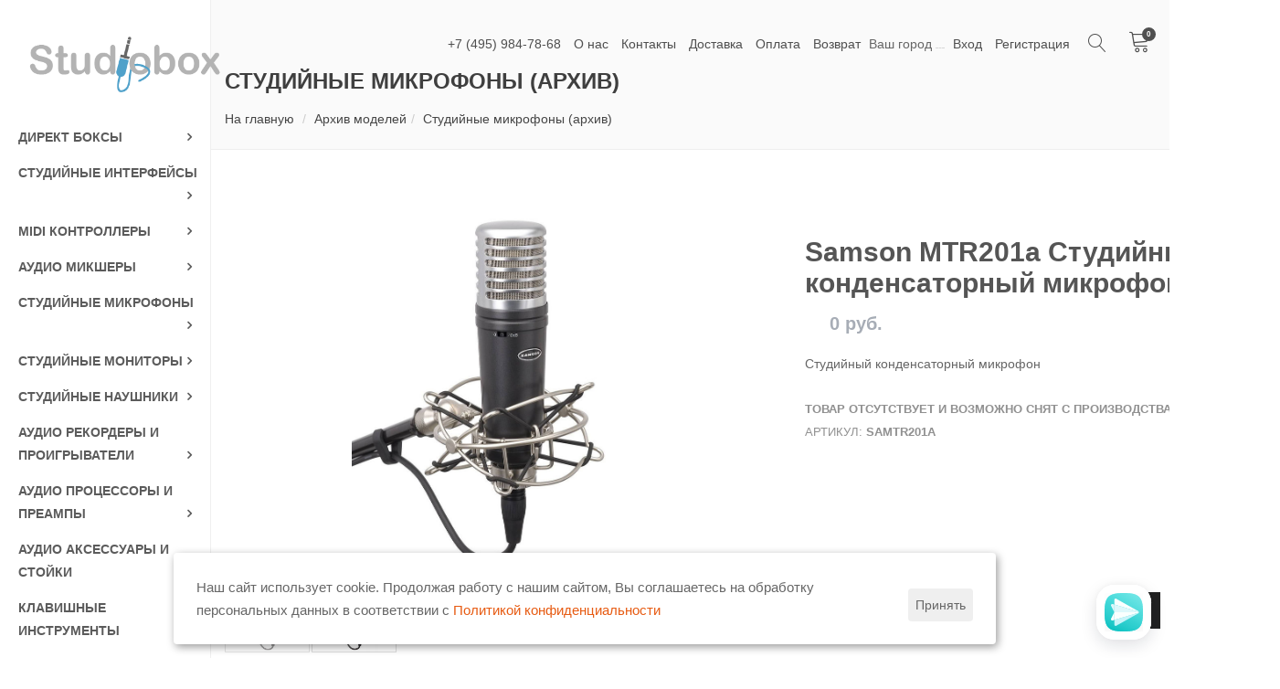

--- FILE ---
content_type: text/html; charset=utf-8
request_url: https://www.studiobox.ru/old-studio/studiynye-mikrofony-arhiv/samtr201a.html
body_size: 8953
content:
<!doctype html>
<html lang="ru" prefix="og: https://ogp.me/ns#">
  
  <head>
    <meta charset="utf-8">
    <meta name="viewport" content="width=device-width, initial-scale=1.0">
    
       
   <title>Samson MTR201a Студийный конденсаторный микрофон</title>
    <meta name="keywords" content="mtr201a" />
    <meta name="description" content="Samson MTR201a Студийный конденсаторный микрофон. Диафрагма: позолоченная 25 мм. Диаграмма направленности:Кардиоида, частотный диапазон: 20гц-20кгц, Макс SPL:132dB., Аксессуары: Поп-фильтр, подвес, кейс" />
     
    <meta property="og:title" content="Samson MTR201a Студийный конденсаторный микрофон" />
    <meta property="og:description" content="Samson MTR201a Студийный конденсаторный микрофон. Диафрагма: позолоченная 25 мм. Диаграмма направленности:Кардиоида, частотный диапазон: 20гц-20кгц, Макс SPL:132dB., Аксессуары: Поп-фильтр, подвес, кейс" />
    <meta property="og:type" content="website" />
    <meta property="og:locale" content="ru_RU" />
    <meta property="og:url" content="https://www.studiobox.ru/old-studio/studiynye-mikrofony-arhiv/samtr201a.html" />
    <meta property="og:image" content="https://www.studiobox.ru/netcat_files/c/sboxlogo.png" />
          
   
   <link rel="shortcut icon" type="image/x-icon" href="/netcat_template/template/27/_img/favicon.ico">
    
    <link rel="stylesheet" type="text/css" href="/netcat_template/template/27/css/animate.css">
    <link rel="stylesheet" type="text/css" href="/netcat_template/template/27/css/bootstrap.min.css">
    <link rel="stylesheet" type="text/css" href="/netcat_template/template/27/css/font-awesome.min.css">
    <link rel="stylesheet" type="text/css" href="/netcat_template/template/27/css/owl.carousel.css?2">
    <link rel="stylesheet" type="text/css" href="/netcat_template/template/27/css/chosen.css">
    <link rel="stylesheet" type="text/css" href="/netcat_template/template/27/css/linearicons.css">
    <link rel="stylesheet" type="text/css" href="/netcat_template/template/27/css/easyzoom.css">
    <link rel="stylesheet" type="text/css" href="/netcat_template/template/27/css/jquery.mCustomScrollbar.css">
    <link rel="stylesheet" type="text/css" href="/netcat_template/template/27/css/style.css?v4">
    <link href="/netcat_template/css/my.css" rel="stylesheet">
    
    <link rel="stylesheet" type="text/css" href="/netcat_template/template/27/css/main.css">
    <link href='https://fonts.googleapis.com/css?family=Ubuntu+Condensed:400,400italic,700,700italic&subset=cyrillic,latin' rel='stylesheet' type='text/css'>
    

    <script src="/netcat_template/template/27/js/jquery-2.1.4.min.js"></script>
    
    <link rel='stylesheet' type='text/css' href='/general/font-awesome/css/font-awesome.css'>  
    <script src='/general/js/jquery.maskedinput.min.js'></script>       
    <link rel='stylesheet' type='text/css' href='/general/css/general.css'>  
    <script src='/general/js/general.js'></script>
    <script src='/general/js/jquery.session.js'></script>  
    
     
    
    <style>
      /*изменить в style*/
      .container-wapper { 
        margin: 0px auto;
        padding: 0px 0;
        max-width:100%
      }
      .summary .price { 
        color: #A7ADB6;
        font-size: 30px;
        font-weight: 700;
        margin-top: 10px;
      }
      .product-item .price span, .summary .price span { 
        font-size: 20px;
        position: relative;
        right: 5px;
        top: 1px;
      }
      
      
      /*добавить в style*/
      
      .slide-home4 .desc.white { 
        background: rgba(0, 0, 0, 0.647);
        color: #FFFFFF;
        font-size: 17px;
        padding: 30px;
      }
      
      .main .control-menu li, .main .control-menu li a {
        color:#fff
      }
      .main .header.style8 { 
        background: rgba(0, 0, 0, 0.5);
        position:fixed;
      }
  
      
    </style>
    

<meta name='wmail-verification' content='03bc123c7aeda01f7bbe074cd0c71e49' />
 
<script>
(function () {
window['yandexChatWidgetCallback'] = function() {
try {
window.yandexChatWidget = new Ya.ChatWidget({
guid: 'baa06c08-435d-9af6-6637-e839fdc392a6',
buttonText: '',
title: 'Чат',
theme: 'light',
collapsedDesktop: 'never',
collapsedTouch: 'never'
});
} catch(e) { }
};
var n = document.getElementsByTagName('script')[0],
s = document.createElement('script');
s.async = true;
s.charset = 'UTF-8';
s.src = 'https://yastatic.net/s3/chat/widget.js';
n.parentNode.insertBefore(s, n);
})();
</script> 
 
  </head>
  
  <body class='tpl-body-site-4 tpl-body-sub-1109 ' data-nc-b=" ">
 
        
    <div class='notif_main_box'>
                      </div>
    
    <script>$(function(){ setTimeout(function(){$('.notif_main_box').slideUp(300, function() { $(this).remove(); } );}, 10000); });</script>
    
        <div class="boxes">  
  <div id="dialog" class="window">
    <div class="top_modal"><a href="#" class="close fa fa-times"></a></div>
    <h4>Ваш город  <span class='geo_city'></span></h4>
    <div class='goroda_input'>
      <input class="autocomplite" name='cityUser' placeholder="Начните вводить город">
      <input type="hidden" name="cityUser_id" value="">
      <input type="hidden" name="cityUser_coordinates" value="">
      <div id="cityUser_result"></div>
    </div>
   
    <div class='goroda'>
                                   
    </div>
    
  </div>
</div>    
    
    <div id="box-mobile-menu" class="box-mobile-menu full-height">
      <div class="box-inner">
        <a href="#" class="close-menu"><span class="icon fa fa-times"></span></a>
      </div>
    </div>
    <div id="header-ontop" class="is-sticky full-width"></div>
    <div id="header" class="header-sidebar no-ontop full-height">
      <div class="logo">
        <a href="/"><img src="/netcat_files/c/sboxlogo.png" alt="логотип StudioBox"></a>
      </div>
      
      
      <ul class="kt-nav main-menu clone-main-menu">
        
        
        
                
        
        
        
        
                
        <li class=' menu-item-has-children '>
          <a href='/direct-boxs/'>
            Директ боксы          </a>
                    <ul class="sub-menu "  >
            
                          
                            
                            <li ><a href='/direct-boxs/proco/'>Директ боксы ProСo, Rapco</a></li>
                            
                            
                            <li ><a href='/direct-boxs/dibox-palmer-klark-teknik/'>Директ боксы Palmer, Klark Teknik</a></li>
                            
                            
                            <li ><a href='/direct-boxs/samson/'>Директ боксы Samson</a></li>
                            
                            
                          
          </ul>
                  </li>
        
                
        <li class=' menu-item-has-children '>
          <a href='/interfaces/'>
            Студийные интерфейсы          </a>
                    <ul class="sub-menu "  >
            
                          
                            
                            <li ><a href='/interfaces/presonus/'>Студийные интерфейсы Presonus</a></li>
                            
                            
                            <li ><a href='/interfaces/icon/'>Студийные интерфейсы ICON</a></li>
                            
                            
                            <li ><a href='/interfaces/Merging-Anubis/'>Студийные интерфейсы Merging</a></li>
                            
                            
                          
          </ul>
                  </li>
        
                
        <li class=' menu-item-has-children '>
          <a href='/midi-controllers/'>
            MIDI Контроллеры          </a>
                    <ul class="sub-menu "  >
            
                          
                            
                            <li ><a href='/midi-controllers/icon/'>MIDI Контроллеры ICON</a></li>
                            
                            
                            <li ><a href='/midi-controllers/samson/'>MIDI Контроллеры Samson</a></li>
                            
                            
                          
          </ul>
                  </li>
        
                
        <li class=' menu-item-has-children '>
          <a href='/mixers/'>
            Аудио микшеры          </a>
                    <ul class="sub-menu "  >
            
                          
                            
                            <li ><a href='/mixers/ciclotron/'>Микшеры Ciclotron</a></li>
                            
                            
                            <li ><a href='/mixers/samson/'>Микшеры Samson</a></li>
                            
                            
                          
          </ul>
                  </li>
        
                
        <li class=' menu-item-has-children '>
          <a href='/microphones/'>
            Студийные микрофоны          </a>
                    <ul class="sub-menu "  >
            
                          
                            
                            <li ><a href='/microphones/studio-projects/'>Студийные микрофоны Studio Projects</a></li>
                            
                            
                            <li ><a href='/microphones/samson/'>Студийные микрофоны Samson</a></li>
                            
                            
                            <li ><a href='/microphones/electro-voice/'>Микрофоны Electro-Voice</a></li>
                            
                            
                            <li ><a href='/microphones/telefunken/'>Студийные микрофоны Telefunken</a></li>
                            
                            
                            <li ><a href='/microphones/galaxyaudio/'>Студийные микрофоны Galaxy Audio</a></li>
                            
                            
                            <li ><a href='/microphones/icon/'>Микрофоны Icon</a></li>
                            
                            
                            <li ><a href='/microphones/joemeek/'>Студийные микрофоны JoeMeek</a></li>
                            
                            
                            <li ><a href='/microphones/shure/'>Микрофоны Shure</a></li>
                            
                            
                            <li ><a href='/microphones/mic-acsessory/'>Микрофонные аксессуары</a></li>
                            
                            
                            <li ><a href='/microphones/pop-filters/'>Поп фильтры</a></li>
                            
                            
                          
          </ul>
                  </li>
        
                
        <li class=' menu-item-has-children '>
          <a href='/monitors/'>
            Студийные мониторы          </a>
                    <ul class="sub-menu "  >
            
                          
                            
                            <li ><a href='/monitors/alto/'>Мониторы Alto</a></li>
                            
                            
                            <li ><a href='/monitors/icon/'>Мониторы ICON</a></li>
                            
                            
                            <li ><a href='/monitors/presonus/'>Студийные мониторы Presonus</a></li>
                            
                            
                            <li ><a href='/monitors/psi-audio/'>Студийные мониторы PSI Audio</a></li>
                            
                            
                            <li ><a href='/monitors/samson/'>Студийные мониторы Samson</a></li>
                            
                            
                          
          </ul>
                  </li>
        
                
        <li class=' menu-item-has-children '>
          <a href='/headphones/'>
            Студийные наушники          </a>
                    <ul class="sub-menu "  >
            
                          
                            
                            <li ><a href='/headphones/icon/'>Наушники ICON</a></li>
                            
                            
                            <li ><a href='/headphones/samson/'>Наушники Samson</a></li>
                            
                            
                            <li ><a href='/headphones/telefunken/'>Наушники Telefunken</a></li>
                            
                            
                            <li ><a href='/headphones/galaxy-audio-phones/'>Наушники Galaxy Audio</a></li>
                            
                            
                            <li ><a href='/headphones/naushniki-sennheiser/'>Наушники Sennheiser</a></li>
                            
                            
                          
          </ul>
                  </li>
        
                
        <li class=' menu-item-has-children '>
          <a href='/pleers-recorders/'>
            Аудио рекордеры и проигрыватели          </a>
                    <ul class="sub-menu "  >
            
                          
                            
                            <li ><a href='/pleers-recorders/joeco/'>Joeco</a></li>
                            
                            
                            <li ><a href='/pleers-recorders/work/'>Аудио плеер Work</a></li>
                            
                            
                            <li ><a href='/pleers-recorders/bke/'>Мобильная студия BKE</a></li>
                            
                            
                            <li ><a href='/pleers-recorders/merging/'>Merging</a></li>
                            
                            
                          
          </ul>
                  </li>
        
                
        <li class=' menu-item-has-children '>
          <a href='/processing-preamp/'>
            Аудио процессоры и преампы          </a>
                    <ul class="sub-menu "  >
            
                          
                            
                            <li ><a href='/processing-preamp/alto-processors/'>Процессоры и преампы Alto</a></li>
                            
                            
                            <li ><a href='/processing-preamp/art-processors/'>Процессоры и преампы ART</a></li>
                            
                            
                            <li ><a href='/processing-preamp/bricasti-design/'>Процессоры и преампы Bricasti Design</a></li>
                            
                            
                            <li ><a href='/processing-preamp/icon/'>Процессоры ICON</a></li>
                            
                            
                            <li ><a href='/processing-preamp/klark-teknik/'>Процессоры Klark Teknik</a></li>
                            
                            
                            <li ><a href='/processing-preamp/joemeek/'>Процессоры и преампы JoeMeek</a></li>
                            
                            
                            <li ><a href='/processing-preamp/presonus/'>Процессоры и преампы Presonus</a></li>
                            
                            
                            <li ><a href='/processing-preamp/samson/'>Процессоры и преампы Samson</a></li>
                            
                            
                            <li ><a href='/processing-preamp/merging/'>Процессоры и преампы Merging</a></li>
                            
                            
                          
          </ul>
                  </li>
        
                
        <li class=' menu-item-has-children '>
          <a href='/racks-accessories/'>
            Аудио аксессуары и стойки          </a>
                    <ul class="sub-menu "  >
            
                          
                            
                            <li ><a href='/racks-accessories/samson/'>Микрофонные подставки</a></li>
                            
                            
                            <li ><a href='/racks-accessories/icon/'>Подставки для мониторов</a></li>
                            
                            
                            <li ><a href='/racks-accessories/cabels-connectors/'>Кабели и разъемы</a></li>
                            
                            
                          
          </ul>
                  </li>
        
                
        <li class=' menu-item-has-children '>
          <a href='/klavishnye-instrumenty/'>
            Клавишные инструменты          </a>
                    <ul class="sub-menu "  >
            
                          
                            
                            <li ><a href='/klavishnye-instrumenty/gem/'>GEM</a></li>
                            
                            
                            <li ><a href='/klavishnye-instrumenty/clavia/'>Clavia</a></li>
                            
                            
                          
          </ul>
                  </li>
        
                
        <li class='active menu-item-has-children '>
          <a href='/old-studio/'>
            Архив моделей          </a>
                    <ul class="sub-menu "  >
            
                          
                            
                            <li ><a href='/old-studio/direkt-boxy-starye-modeli/'>Директ боксы архив</a></li>
                            
                            
                            <li ><a href='/old-studio/old-studio-usb/'>Интерфейсы и микшеры архив</a></li>
                            
                            
                            <li class='active'><a href='/old-studio/studiynye-mikrofony-arhiv/'>Студийные микрофоны (архив)</a></li>
                            
                            
                          
          </ul>
                  </li>
        
                
      </ul>
      
      
      
      <div class="header-sidebar-bottom" style="position: relative;bottom: 0;left: 0;width: 100%;padding: 5px 0 35px 60px;">
        <div class="social">
          <a href="" target="_blank" rel="nofollow" ><i class="fa fa-vk"></i></a>
          <a href="https://www.facebook.com/groups/1616611691929591" target="_blank" rel="nofollow" ><i class="fa fa-facebook"></i></a>
          <a href="https://twitter.com/avallonltd" target="_blank" rel="nofollow" ><i class="fa fa-twitter"></i></a>
          <a href="https://www.youtube.com/channel/UCQFKLM_roHt4rhkRMFk16Vw" target="_blank" rel="nofollow" ><i class="fa fa-youtube-play"></i></a>
     </div>

       
       
     
       
               
      </div>
    </div>
 
 
    
    
    
    
    
    <div class="site-content-wapper">
      
      <div class="site-content-inner">
        
        
        <!-- Header -->
        <div class="header style8">
          <div class="main-menu-wapper">
            <div class="row">
              <div class="col-ts-12 col-xs-3 col-sm-2">
                <div class="logo">
                  <a href="#"><img src="/netcat_template/template/27/images/logos/1.png" alt="логотип StudioBox"></a>  
                 
                </div>
              </div>
              
              <div class="col-ts-12 col-xs-9 col-sm-10">
                <div class="header-control" itemscope itemtype='https://schema.org/MusicStore'>
                  <div hidden><span itemprop='telephone'>+7 (495) 984-78-68</span>
                              <meta itemprop="image" content="/netcat_template/template/27/images/logos/1.png" />
                              <span itemprop='name'>StudioBox</span>
                              <span itemprop='address'>г. Москва, ул. Новорязанская, д. 30а</span>
                              <span itemprop="priceRange">RUB</span>
                              <span itemprop="image" content="/netcat_template/template/27/images/logos/1.png"></span></div>
                  <ul class="control-menu">
                  
                  <li><a href="tel:+74959847868">+7 (495) 984-78-68</a></li>
                  <li><a href="/about/">О нас</a></li>
                  <li><a href="/contacts/">Контакты</a></li>
                  <li><a href="/delivery/">Доставка</a></li>
                  <li><a href="/pay/">Оплата</a></li>
                  <li><a href="/return/">Возврат</a></li>
                    
                    <li class="city">
  Ваш город <a href="#dialog" id="modal">
    <span class='geo_city'>
             </span>
  </a>
    <script>
    $(document).ready(function() {
      // install geo session
      sessionStorage['geolocationcode'] = '';
      var geolocationcode = sessionStorage['geolocationcode'];
    });
  </script>
  <span id="popup_city">
    <span class='ask'>Ваш город
      <span></span>?
    </span>
    <span class='button_box'>
      <a class='button_red' id='close' href='#'>Да</a>
      <a href='#dialog' class='button_red right' id='modal_ask'>Выбрать другой город</a>
    </span>
    <span class='info_ask'>
      От выбранного города зависят цены, наличие товара и способы доставки
    </span>
  </span>
  </li> 
                    
<li class="auth">
  <a id='auth' href="/personal/profile/" title="Вход">Вход</a>
</li>

<li class="reg">
  <a href="/reg/" title="Регистрация">Регистрация</a>
</li>

                    
                  </ul>
                  <div class="form-search">
                    <a class="icon" href="#"><i class="lnr lnr-magnifier"></i></a>
                    <form action='/search/' method='get' >
                      <div class="inner-form">
                        <input type="text" name='search_name' placeholder="Введите для поиска..." value=''>
                        <a href="#" class="close-box"><i class="lnr lnr-cross"></i></a>
                      </div>
                    </form>
                  </div>
                  
                  
                  
                  <div class="mini-cart" id='cart_block'>
                    <a href="/cart/" class="cart-link">
                      <span class="icon lnr lnr-cart"></span>
                      <span class="count">0</span>
                    </a>
                    
                                        
                  </div>
                  
                  
                </div>
                
                <a href="#" class="mobile-navigation">
                  <span></span>
                  <span></span>
                  <span></span>
                </a>
              </div>
            </div>
          </div>
        </div>
        <!-- ./Header -->
        
        
<div class="page-heading-wapper">
  <div class="container">
    <h2 class="page-heading">
      Студийные микрофоны (архив)    </h2>
    
    <ul class="breadcrumb">
      <li><a href="/">На главную</a></li>
      <li><a href="/old-studio/">Архив моделей</a></li><li class="active"><a href="/old-studio/studiynye-mikrofony-arhiv/">Студийные микрофоны (архив)</a></li>    </ul>
    
  </div>
</div>

<div class="container">
  <div class="row">
    <div class="col-sm-12 main-content">
      <div class="product-single row">
        
        <div class="col-sm-6 single-product-left">
          <div class="images kt-images-zoom product-item">
             
            <div class="flash">
                          </div>
            
            <div id="slider">

    
    <div class="slides_container">
              
                 
                
<a class='fancybox-thumbs' data-fancybox-group='thumb' href='/netcat_files/multifile/2943/samtr201a_1.jpg'>
<img alt='Фото 1' class='image_1' src='/netcat_files/multifile/2943/samtr201a_1.jpg' />
</a>

<a class='fancybox-thumbs' data-fancybox-group='thumb' href='/netcat_files/multifile/2943/samtr201a_2.jpg'>
<img alt='Фото 2' class='image_2' src='/netcat_files/multifile/2943/samtr201a_2.jpg' />
</a>
                              </div>
                            <div class='overflow'>
                <ul class="pagination_my">
                  
                  <li><a><img src='/netcat_files/multifile/2943/preview_samtr201a_1.jpg' alt='Фото' /></a></li><li><a><img src='/netcat_files/multifile/2943/preview_samtr201a_2.jpg' alt='Фото' /></a></li> 
                  
                </ul>
              </div>
            </div>
            
          </div>
        </div>
        
        
        
        <div class="col-sm-6 single-product-right">
           <div class="summary" itemscope itemtype="https://schema.org/Product">
                   <meta itemprop="brand" content="Samson"/>
           <div hidden>
                    
                    <img itemprop="image" alt="Фото Samson MTR201a Студийный конденсаторный микрофон" src="/netcat_files/multifile/2943/samtr201a_1.jpg" />
                                        <span itemprop="mpn">SAMTR201A</span>
                    <span itemprop="description" content="Студийный конденсаторный микрофон"></span>
                    <span itemprop="sku">0</span>
              </div>
           
            
            <h1 class="product_title entry-title" itemprop="name" id="prodtitle">Samson MTR201a Студийный конденсаторный микрофон</h1>
               
        <div itemprop="offers" itemscope itemtype="https://schema.org/Offer">
           <div>
              <p class="price" id="prodprice"> 
                
                             <ins> <span itemprop="price" content="0">&nbsp; 0 руб.</span>  </ins>
                   <meta itemprop="priceCurrency" content="RUB" />
                   <meta itemprop="priceValidUntil" content="2030-12-31">
                 
                </p>
               <div hidden><a itemprop="url" href="https://www.studiobox.ru/">studiobox</a></div>
            </div>
           
          
                        
            
            <div class="short-descript">
                            Студийный конденсаторный микрофон                          </div>
            
            
         
            
            <div class="product_meta">
              
              <span>
                                <b class='danger'>товар отсутствует и возможно снят с производства</b>
                              </span>
            
             
             <span>Артикул: <b>SAMTR201A</b></span>
              
            </div>      
            
                        
            
                            
            
            <div class="variations_button" id='cart_button_full'>
                            <form class="ajax_cart_top" method="post" action="/netcat/modules/netshop/actions/cart.php">
                <input type=hidden name=redirect_url value=''>
                <input type=hidden name=cart_mode value=add>
                <input type=hidden name='cart[2142][813]' value=1>
                
 
                  
                
              </form>
                          </div>
            </div>
          </div>
        </div>
      </div>
      
      
      
      <div class="woocommerce-tabs">
        <ul class="tabs wc-tabs nav-tab">
          
          <li class="additional_information_tab active">
            <a data-toggle="tab" href="#tab-additional_information">Описание</a>
          </li>
          
                    <li class="description_tab">
            <a data-toggle="tab" href="#tab-description">Характеристики</a>
          </li>
                    
          
                    
        </ul>
        <div class="tab-container">
          
         
          
          <div id="tab-additional_information" class="tab-panel active">
         <h3><em><strong>Samson MTR201a Студийный конденсаторный микрофон</strong></em></h3>
<p>MTR201a Студийный конденсаторный микрофон. Диафрагма: позолоченная 25 мм. Диаграмма направленности:Кардиоида, частотный диапазон: 20гц-20кгц, Макс SPL:132dB., Аксессуары: Поп-фильтр, подвес, кейс</p>          </div>
          
                    <div id="tab-description" class="tab-panel">
            <table class="shop_attributes">
              <tbody>
                                <tr>
                  
                                    <th>Диафрагма:</th>
                  <td>
                     позолоченная 25 мм                  
                  </td>
                                  </tr>
                                <tr>
                  
                                    <th>Диаграмма направленности:</th>
                  <td>
                    Кардиоида                  
                  </td>
                                  </tr>
                                <tr>
                  
                                    <th>Частотный диапазон:</th>
                  <td>
                     20гц-20кгц                  
                  </td>
                                  </tr>
                                <tr>
                  
                                    <th>Макс SPL:</th>
                  <td>
                    132dB                  
                  </td>
                                  </tr>
                                <tr>
                  
                                    <th>Аксессуары:</th>
                  <td>
                     Поп-фильтр, подвес, кейс                  
                  </td>
                                  </tr>
                              </tbody>
            </table>
          </div>
                    
          
          
           


          


          
        </div>
        
        
        
      </div>
      
      
            
    </div>
  </div>
</div>

<!-- Footer -->
<div class="container" style="text-align: center;">
         <a href="/privacy/">Политика конфиденциальности</a>
		  <div class="coppyright">© 2009-2026 Studio Box&nbsp;Все права защищены.</div>
		  </div>
    
        
                
    

    <!--<div class="col-sm-12 col-md-5 col-lg-3">
      <div class='paykeeper'>
        <img src="/general/img/paykeeper/logo3h.png" alt="Платежные системы">
      </div>-->
     
 
 
     
           
    </div>
  </div>

<!-- ./Footer -->



<a href="#" class="scroll_top" title="Scroll to Top" style="display: block;"><i class="fa fa-arrow-up"></i></a>

<script src="/netcat_template/template/27/js/bootstrap.min.js"></script>
<script src="/netcat_template/template/27/js/owl.carousel.min.js"></script>
<script src="/netcat_template/template/27/js/chosen.jquery.min.js"></script>
<script src="/netcat_template/template/27/js/Modernizr.js"></script>


<script src="/netcat_template/template/27/js/jquery-ui.min.js"></script>


<script src="/netcat_template/template/27/js/imagesloaded.pkgd.min.js"></script>
<script src="/netcat_template/template/27/js/isotope.pkgd.min.js"></script>
<script src="/netcat_template/template/27/js/easyzoom.js"></script>
<script src="/netcat_template/template/27/js/jquery.parallax-1.1.3.js"></script> 
<script src="/netcat_template/template/27/js/jquery.mCustomScrollbar.concat.min.js"></script>
<script src="/netcat_template/template/27/js/functions.js"></script>


<script src='/general/fancybox/jquery.mousewheel-3.0.6.pack.js'></script>
<script src='/general/fancybox/jquery.fancybox.js'></script>
<link rel='stylesheet' type='text/css' href='/general/fancybox/jquery.fancybox.css' media='screen'>
<link rel="stylesheet" type="text/css" href="/general/fancybox/jquery.fancybox-thumbs.css" />
<script src="/general/fancybox/jquery.fancybox-thumbs.js"></script>






 




<script>


  $('.fancybox-thumbs').fancybox({
    closeBtn  : true,
    arrows    : false,
    nextClick : true,
    helpers : {
      thumbs : {
        width  : 50,
        height : 50
      }
    }
  });
    
 
// функция запуска анимации
  function startLoadingAnimation() {
    $('.products').css({'opacity':'0.5'});
  } 
  // функция остановки анимации
  function stopLoadingAnimation() {
  $('.products').css({'opacity':'1'});
  }


  //сортировка в списке каталога 
  function onChangeOption() {     
    $('select#onChangeOption').change(function(){
      var sortBy = $(this).val();
      //alert(sortBy);
      if (sortBy) {
        //замена url в адресной строке
        var stateParameters;
        history.pushState(stateParameters, "", sortBy);
        startLoadingAnimation();
        $.ajax({
          url: sortBy,
          success: function(result){                 
            $('.products').replaceWith($('.products', result));
            $('.shop-category').replaceWith($('.shop-category', result));
            stopLoadingAnimation();
            vendor_sort();
            onChangeOption()
              }
        }) 
          } //end if
    });
  }



  //сортировка по брендам
  function vendor_sort() {     
    $('#vendor_sort li a, #pagination a').click(function(e){
      e.preventDefault(); 
      var sortBy = $(this).attr('href');
      if (sortBy) {
        //замена url в адресной строке
        var stateParameters;
        history.pushState(stateParameters, "", sortBy);
        startLoadingAnimation();
        $.ajax({
          url: sortBy,
          success: function(result){                 
            $('.products').replaceWith($('.products', result));
            $('.shop-category').replaceWith($('.shop-category', result));
            $('#pagination').replaceWith($('#pagination', result));
            $('.news').replaceWith($('.news', result));
            
            stopLoadingAnimation();
            vendor_sort();
            onChangeOption();
            scrollToObj('.breadcrumb', 0);
              }
        }) 
          } //end if
    });
  }

 


  ////////////////  
  //обратная связь
  function feedBackForm() {
    $("#feedBackForm").submit(function(e){
            
      //затирка класса error
      $("#feedBackForm .error").removeClass('error');
      
      e.preventDefault();
      var m_method=$(this).attr('method');
      var m_action=$(this).attr('action');
      var m_data=$(this).serialize();
     // alert(m_data)
      
      $.ajax({
        type: m_method,
        url: m_action,
        data: m_data,
        success: function(result){
          
          //замена успещного блока
          $('.warnTextOk').replaceWith($('.warnTextOk', result));
          var warnTextOk = $(".warnTextOk").text();
          //alert(warnTextOk)
          //alert(warnTextOk.length);
          
          //подставляем валидацию
          if (warnTextOk.length < 10) {
            $('#nameUserForm').replaceWith($('#nameUserForm', result));
            $('#emailUserForm').replaceWith($('#emailUserForm', result));
            $('#phoneUserForm').replaceWith($('#phoneUserForm', result));
            $('#textFBForm').replaceWith($('#textFBForm', result));
            ///errorScrollUp(); //ошибки
            ///autoPhone(); //телефон
          } else {
           $('button.center').fadeOut(0);
           $('#feedBackForm input, #feedBackForm textarea, #feedBackForm select').attr('disabled', 'disabled');
           $('.box').animate({backgroundColor:"#03C"}, 1500)

          }
        }
      })
        });
  }
  

  //загрузка функций
  $(document).ready(function() {
    onChangeOption();
    feedBackForm();
    vendor_sort();
    slider();   //галерея в детальной 
  });


</script>

<!-- Yandex.Metrika counter -->
<script type="text/javascript" >
   (function(m,e,t,r,i,k,a){m[i]=m[i]||function(){(m[i].a=m[i].a||[]).push(arguments)};
   var z = null;m[i].l=1*new Date();
   for (var j = 0; j < document.scripts.length; j++) {if (document.scripts[j].src === r) { return; }}
   k=e.createElement(t),a=e.getElementsByTagName(t)[0],k.async=1,k.src=r,a.parentNode.insertBefore(k,a)})
   (window, document, "script", "https://mc.yandex.ru/metrika/tag.js", "ym");

   ym(40008540, "init", {
        clickmap:true,
        trackLinks:true,
        accurateTrackBounce:true,
        ecommerce:"dataLayer"
   });
</script>
<noscript><div><img src="https://mc.yandex.ru/watch/40008540" style="position:absolute; left:-9999px;" alt="" /></div></noscript>
<!-- /Yandex.Metrika counter --><script>
  (function(i,s,o,g,r,a,m){i['GoogleAnalyticsObject']=r;i[r]=i[r]||function(){
  (i[r].q=i[r].q||[]).push(arguments)},i[r].l=1*new Date();a=s.createElement(o),
  m=s.getElementsByTagName(o)[0];a.async=1;a.src=g;m.parentNode.insertBefore(a,m)
  })(window,document,'script','https://www.google-analytics.com/analytics.js','ga');

  ga('create', 'UA-24027358-17', 'auto');
  ga('send', 'pageview');

</script>
<!-- Rating@Mail.ru counter -->
<script>
var _tmr = window._tmr || (window._tmr = []);
_tmr.push({id: "3136552", type: "pageView", start: (new Date()).getTime()});
(function (d, w, id) {
  if (d.getElementById(id)) return;
  var ts = d.createElement("script"); ts.type = "text/javascript"; ts.async = true; ts.id = id;
  ts.src = "https://top-fwz1.mail.ru/js/code.js";
  var f = function () {var s = d.getElementsByTagName("script")[0]; s.parentNode.insertBefore(ts, s);};
  if (w.opera == "[object Opera]") { d.addEventListener("DOMContentLoaded", f, false); } else { f(); }
})(document, window, "topmailru-code");
</script><noscript><div>
<img src="https://top-fwz1.mail.ru/counter?id=3136552;js=na" style="border:0;position:absolute;left:-9999px;" alt="Top.Mail.Ru" />
</div></noscript>
<!-- //Rating@Mail.ru counter -->



<div id="cookie_notification">
<p style="font-size: 1.5rem;">Наш сайт использует cookie. Продолжая работу с нашим сайтом, Вы соглашаетесь на обработку персональных данных в 
соответствии с <a href="/privacy/" class="acook" target="_blank">Политикой конфиденциальности</a></p>
<button class="btn btn-light cookie_accept">Принять</button>
</div>


<script>
function checkCookies(){
    let cookieDate = localStorage.getItem('cookieDate');
    let cookieNotification = document.getElementById('cookie_notification');
    let cookieBtn = cookieNotification.querySelector('.cookie_accept');

    if( !cookieDate || (+cookieDate + 86400000) < Date.now() ){
        cookieNotification.classList.add('show');
    }

    cookieBtn.addEventListener('click', function(){
        localStorage.setItem( 'cookieDate', Date.now() );
        cookieNotification.classList.remove('show');
    })
}
checkCookies();
</script>
</body>
</html>

--- FILE ---
content_type: text/css
request_url: https://www.studiobox.ru/netcat_template/template/27/css/animate.css
body_size: 3096
content:
@charset "UTF-8";

/*!
 * animate.css -http://daneden.me/animate
 * Version - 3.5.0
 * Licensed under the MIT license - http://opensource.org/licenses/MIT
 *
 * Copyright (c) 2016 Daniel Eden
 */

.animated {
  
  animation-duration: 1s;
  
  animation-fill-mode: both;
}

.animated.infinite {
  
  animation-iteration-count: infinite;
}

.animated.hinge {

  animation-duration: 2s;
}

.animated.flipOutX,
.animated.flipOutY,
.animated.bounceIn,
.animated.bounceOut {
 
  animation-duration: .75s;
}

@keyframes bounce {
  from, 20%, 53%, 80%, to {

    animation-timing-function: cubic-bezier(0.215, 0.610, 0.355, 1.000);
  
    transform: translate3d(0,0,0);
  }

  40%, 43% {
   
    animation-timing-function: cubic-bezier(0.755, 0.050, 0.855, 0.060);

    transform: translate3d(0, -30px, 0);
  }

  70% {
  
    animation-timing-function: cubic-bezier(0.755, 0.050, 0.855, 0.060);
    
    transform: translate3d(0, -15px, 0);
  }

  90% {
   
    transform: translate3d(0,-4px,0);
  }
}

.bounce {

  animation-name: bounce;

  transform-origin: center bottom;
}


@keyframes flash {
  from, 50%, to {
    opacity: 1;
  }

  25%, 75% {
    opacity: 0;
  }
}

.flash {

  animation-name: flash;
}

/* originally authored by Nick Pettit - https://github.com/nickpettit/glide */

@keyframes pulse {
  from {
   
    transform: scale3d(1, 1, 1);
  }

  50% {
   
    transform: scale3d(1.05, 1.05, 1.05);
  }

  to {
  
    transform: scale3d(1, 1, 1);
  }
}

.pulse {

  animation-name: pulse;
}


@keyframes rubberBand {
  from {
  
    transform: scale3d(1, 1, 1);
  }

  30% {
  
    transform: scale3d(1.25, 0.75, 1);
  }

  40% {
 
    transform: scale3d(0.75, 1.25, 1);
  }

  50% {
  
    transform: scale3d(1.15, 0.85, 1);
  }

  65% {

    transform: scale3d(.95, 1.05, 1);
  }

  75% {

    transform: scale3d(1.05, .95, 1);
  }

  to {

    transform: scale3d(1, 1, 1);
  }
}

.rubberBand {

  animation-name: rubberBand;
}

@keyframes shake {
  from, to {

    transform: translate3d(0, 0, 0);
  }

  10%, 30%, 50%, 70%, 90% {
   
    transform: translate3d(-10px, 0, 0);
  }

  20%, 40%, 60%, 80% {
 
    transform: translate3d(10px, 0, 0);
  }
}

.shake {

  animation-name: shake;
}

@keyframes headShake {
  0% {

    transform: translateX(0);
  }

  6.5% {
   
    transform: translateX(-6px) rotateY(-9deg);
  }

  18.5% {
  
    transform: translateX(5px) rotateY(7deg);
  }

  31.5% {
    transform: translateX(-3px) rotateY(-5deg);
  }

  43.5% {

    transform: translateX(2px) rotateY(3deg);
  }

  50% {

    transform: translateX(0);
  }
}

.headShake {

  animation-timing-function: ease-in-out;
 
  animation-name: headShake;
}

@keyframes swing {
  20% {
 
    transform: rotate3d(0, 0, 1, 15deg);
  }

  40% {

    transform: rotate3d(0, 0, 1, -10deg);
  }

  60% {

    transform: rotate3d(0, 0, 1, 5deg);
  }

  80% {

    transform: rotate3d(0, 0, 1, -5deg);
  }

  to {

    transform: rotate3d(0, 0, 1, 0deg);
  }
}

.swing {

  transform-origin: top center;

  animation-name: swing;
}

@keyframes tada {
  from {

    transform: scale3d(1, 1, 1);
  }

  10%, 20% {
   
    transform: scale3d(.9, .9, .9) rotate3d(0, 0, 1, -3deg);
  }

  30%, 50%, 70%, 90% {
   
    transform: scale3d(1.1, 1.1, 1.1) rotate3d(0, 0, 1, 3deg);
  }

  40%, 60%, 80% {
   
    transform: scale3d(1.1, 1.1, 1.1) rotate3d(0, 0, 1, -3deg);
  }

  to {
   
    transform: scale3d(1, 1, 1);
  }
}

.tada {

  animation-name: tada;
}

/* originally authored by Nick Pettit - https://github.com/nickpettit/glide */

@keyframes wobble {
  from {
   
    transform: none;
  }

  15% {
  
    transform: translate3d(-25%, 0, 0) rotate3d(0, 0, 1, -5deg);
  }

  30% {
   
    transform: translate3d(20%, 0, 0) rotate3d(0, 0, 1, 3deg);
  }

  45% {
    
    transform: translate3d(-15%, 0, 0) rotate3d(0, 0, 1, -3deg);
  }

  60% {
 
    transform: translate3d(10%, 0, 0) rotate3d(0, 0, 1, 2deg);
  }

  75% {

    transform: translate3d(-5%, 0, 0) rotate3d(0, 0, 1, -1deg);
  }

  to {

    transform: none;
  }
}

.wobble {
 
  animation-name: wobble;
}

@keyframes jello {
  from, 11.1%, to {

    transform: none;
  }

  22.2% {

    transform: skewX(-12.5deg) skewY(-12.5deg);
  }

  33.3% {
  
    transform: skewX(6.25deg) skewY(6.25deg);
  }

  44.4% {
 
    transform: skewX(-3.125deg) skewY(-3.125deg);
  }

  55.5% {
  
    transform: skewX(1.5625deg) skewY(1.5625deg);
  }

  66.6% {
   
    transform: skewX(-0.78125deg) skewY(-0.78125deg);
  }

  77.7% {
   
    transform: skewX(0.390625deg) skewY(0.390625deg);
  }

  88.8% {
  
    transform: skewX(-0.1953125deg) skewY(-0.1953125deg);
  }
}

.jello {

  animation-name: jello;

  transform-origin: center;
}


@keyframes bounceIn {
  from, 20%, 40%, 60%, 80%, to {

    animation-timing-function: cubic-bezier(0.215, 0.610, 0.355, 1.000);
  }

  0% {
    opacity: 0;

    transform: scale3d(.3, .3, .3);
  }

  20% {

    transform: scale3d(1.1, 1.1, 1.1);
  }

  40% {
  
    transform: scale3d(.9, .9, .9);
  }

  60% {
    opacity: 1;

    transform: scale3d(1.03, 1.03, 1.03);
  }

  80% {

    transform: scale3d(.97, .97, .97);
  }

  to {
    opacity: 1;

    transform: scale3d(1, 1, 1);
  }
}

.bounceIn {

  animation-name: bounceIn;
}


@keyframes bounceInDown {
  from, 60%, 75%, 90%, to {

    animation-timing-function: cubic-bezier(0.215, 0.610, 0.355, 1.000);
  }

  0% {
    opacity: 0;

    transform: translate3d(0, -3000px, 0);
  }

  60% {
    opacity: 1;

    transform: translate3d(0, 25px, 0);
  }

  75% {

    transform: translate3d(0, -10px, 0);
  }

  90% {

    transform: translate3d(0, 5px, 0);
  }

  to {
 
    transform: none;
  }
}

.bounceInDown {

  animation-name: bounceInDown;
}

@keyframes bounceInLeft {
  from, 60%, 75%, 90%, to {
   
    animation-timing-function: cubic-bezier(0.215, 0.610, 0.355, 1.000);
  }

  0% {
    opacity: 0;
   
    transform: translate3d(-3000px, 0, 0);
  }

  60% {
    opacity: 1;
   
    transform: translate3d(25px, 0, 0);
  }

  75% {
   
    transform: translate3d(-10px, 0, 0);
  }

  90% {
  
    transform: translate3d(5px, 0, 0);
  }

  to {

    transform: none;
  }
}

.bounceInLeft {

  animation-name: bounceInLeft;
}

@keyframes bounceInRight {
  from, 60%, 75%, 90%, to {

    animation-timing-function: cubic-bezier(0.215, 0.610, 0.355, 1.000);
  }

  from {
    opacity: 0;

    transform: translate3d(3000px, 0, 0);
  }

  60% {
    opacity: 1;

    transform: translate3d(-25px, 0, 0);
  }

  75% {

    transform: translate3d(10px, 0, 0);
  }

  90% {

    transform: translate3d(-5px, 0, 0);
  }

  to {

    transform: none;
  }
}

.bounceInRight {

  animation-name: bounceInRight;
}

@keyframes bounceInUp {
  from, 60%, 75%, 90%, to {
   
    animation-timing-function: cubic-bezier(0.215, 0.610, 0.355, 1.000);
  }

  from {
    opacity: 0;

    transform: translate3d(0, 3000px, 0);
  }

  60% {
    opacity: 1;
   
    transform: translate3d(0, -20px, 0);
  }

  75% {
   
    transform: translate3d(0, 10px, 0);
  }

  90% {
   
    transform: translate3d(0, -5px, 0);
  }

  to {
   
    transform: translate3d(0, 0, 0);
  }
}

.bounceInUp {
  
  animation-name: bounceInUp;
}


@keyframes bounceOut {
  20% {
    
    transform: scale3d(.9, .9, .9);
  }

  50%, 55% {
    opacity: 1;
 
    transform: scale3d(1.1, 1.1, 1.1);
  }

  to {
    opacity: 0;

    transform: scale3d(.3, .3, .3);
  }
}

.bounceOut {
  
  animation-name: bounceOut;
}


@keyframes bounceOutDown {
  20% {

    transform: translate3d(0, 10px, 0);
  }

  40%, 45% {
    opacity: 1;
 
    transform: translate3d(0, -20px, 0);
  }

  to {
    opacity: 0;
  
    transform: translate3d(0, 2000px, 0);
  }
}

.bounceOutDown {
 
  animation-name: bounceOutDown;
}


@keyframes bounceOutLeft {
  20% {
    opacity: 1;
  
    transform: translate3d(20px, 0, 0);
  }

  to {
    opacity: 0;
  
    transform: translate3d(-2000px, 0, 0);
  }
}

.bounceOutLeft {
 
  animation-name: bounceOutLeft;
}

@keyframes bounceOutRight {
  20% {
    opacity: 1;

    transform: translate3d(-20px, 0, 0);
  }

  to {
    opacity: 0;

    transform: translate3d(2000px, 0, 0);
  }
}

.bounceOutRight {

  animation-name: bounceOutRight;
}


@keyframes bounceOutUp {
  20% {
   
    transform: translate3d(0, -10px, 0);
  }

  40%, 45% {
    opacity: 1;

    transform: translate3d(0, 20px, 0);
  }

  to {
    opacity: 0;

    transform: translate3d(0, -2000px, 0);
  }
}

.bounceOutUp {

  animation-name: bounceOutUp;
}


@keyframes fadeIn {
  from {
    opacity: 0;
  }

  to {
    opacity: 1;
  }
}

.fadeIn {

  animation-name: fadeIn;
}


@keyframes fadeInDown {
  from {
    opacity: 0;
 
    transform: translate3d(0, -100%, 0);
  }

  to {
    opacity: 1;
  
    transform: none;
  }
}

.fadeInDown {

  animation-name: fadeInDown;
}


@keyframes fadeInDownBig {
  from {
    opacity: 0;
   
    transform: translate3d(0, -2000px, 0);
  }

  to {
    opacity: 1;
   
    transform: none;
  }
}

.fadeInDownBig {

  animation-name: fadeInDownBig;
}


@keyframes fadeInLeft {
  from {
    opacity: 0;
  
    transform: translate3d(-100%, 0, 0);
  }

  to {
    opacity: 1;
 
    transform: none;
  }
}

.fadeInLeft {
 
  animation-name: fadeInLeft;
}


@keyframes fadeInLeftBig {
  from {
    opacity: 0;
  
    transform: translate3d(-2000px, 0, 0);
  }

  to {
    opacity: 1;

    transform: none;
  }
}

.fadeInLeftBig {

  animation-name: fadeInLeftBig;
}


@keyframes fadeInRight {
  from {
    opacity: 0;

    transform: translate3d(100%, 0, 0);
  }

  to {
    opacity: 1;

    transform: none;
  }
}

.fadeInRight {

  animation-name: fadeInRight;
}


@keyframes fadeInRightBig {
  from {
    opacity: 0;

    transform: translate3d(2000px, 0, 0);
  }

  to {
    opacity: 1;

    transform: none;
  }
}

.fadeInRightBig {

  animation-name: fadeInRightBig;
}


@keyframes fadeInUp {
  from {
    opacity: 0;

    transform: translate3d(0, 100%, 0);
  }

  to {
    opacity: 1;

    transform: none;
  }
}

.fadeInUp {

  animation-name: fadeInUp;
}


@keyframes fadeInUpBig {
  from {
    opacity: 0;
 
    transform: translate3d(0, 2000px, 0);
  }

  to {
    opacity: 1;
  
    transform: none;
  }
}

.fadeInUpBig {
 
  animation-name: fadeInUpBig;
}


@keyframes fadeOut {
  from {
    opacity: 1;
  }

  to {
    opacity: 0;
  }
}

.fadeOut {

  animation-name: fadeOut;
}


@keyframes fadeOutDown {
  from {
    opacity: 1;
  }

  to {
    opacity: 0;

    transform: translate3d(0, 100%, 0);
  }
}

.fadeOutDown {

  animation-name: fadeOutDown;
}

@keyframes fadeOutDownBig {
  from {
    opacity: 1;
  }

  to {
    opacity: 0;

    transform: translate3d(0, 2000px, 0);
  }
}

.fadeOutDownBig {

  animation-name: fadeOutDownBig;
}


@keyframes fadeOutLeft {
  from {
    opacity: 1;
  }

  to {
    opacity: 0;

    transform: translate3d(-100%, 0, 0);
  }
}

.fadeOutLeft {

  animation-name: fadeOutLeft;
}


@keyframes fadeOutLeftBig {
  from {
    opacity: 1;
  }

  to {
    opacity: 0;

    transform: translate3d(-2000px, 0, 0);
  }
}

.fadeOutLeftBig {

  animation-name: fadeOutLeftBig;
}


@keyframes fadeOutRight {
  from {
    opacity: 1;
  }

  to {
    opacity: 0;

    transform: translate3d(100%, 0, 0);
  }
}

.fadeOutRight {

  animation-name: fadeOutRight;
}


@keyframes fadeOutRightBig {
  from {
    opacity: 1;
  }

  to {
    opacity: 0;

    transform: translate3d(2000px, 0, 0);
  }
}

.fadeOutRightBig {

  animation-name: fadeOutRightBig;
}


@keyframes fadeOutUp {
  from {
    opacity: 1;
  }

  to {
    opacity: 0;
  
    transform: translate3d(0, -100%, 0);
  }
}

.fadeOutUp {

  animation-name: fadeOutUp;
}


@keyframes fadeOutUpBig {
  from {
    opacity: 1;
  }

  to {
    opacity: 0;

    transform: translate3d(0, -2000px, 0);
  }
}

.fadeOutUpBig {

  animation-name: fadeOutUpBig;
}

@keyframes flip {
  from {

    transform: perspective(400px) rotate3d(0, 1, 0, -360deg);

    animation-timing-function: ease-out;
  }

  40% {
    
    transform: perspective(400px) translate3d(0, 0, 150px) rotate3d(0, 1, 0, -190deg);

    animation-timing-function: ease-out;
  }

  50% {
  
    transform: perspective(400px) translate3d(0, 0, 150px) rotate3d(0, 1, 0, -170deg);
  
    animation-timing-function: ease-in;
  }

  80% {
  
    transform: perspective(400px) scale3d(.95, .95, .95);

    animation-timing-function: ease-in;
  }

  to {
  
    transform: perspective(400px);
 
    animation-timing-function: ease-in;
  }
}

.animated.flip {

  backface-visibility: visible;

  animation-name: flip;
}


@keyframes flipInX {
  from {

    transform: perspective(400px) rotate3d(1, 0, 0, 90deg);
  
    animation-timing-function: ease-in;
    opacity: 0;
  }

  40% {

    transform: perspective(400px) rotate3d(1, 0, 0, -20deg);

    animation-timing-function: ease-in;
  }

  60% {

    transform: perspective(400px) rotate3d(1, 0, 0, 10deg);
    opacity: 1;
  }

  80% {

    transform: perspective(400px) rotate3d(1, 0, 0, -5deg);
  }

  to {

    transform: perspective(400px);
  }
}

.flipInX {

  backface-visibility: visible !important;

  animation-name: flipInX;
}

@keyframes flipInY {
  from {

    transform: perspective(400px) rotate3d(0, 1, 0, 90deg);

    animation-timing-function: ease-in;
    opacity: 0;
  }

  40% {

    transform: perspective(400px) rotate3d(0, 1, 0, -20deg);

    animation-timing-function: ease-in;
  }

  60% {

    transform: perspective(400px) rotate3d(0, 1, 0, 10deg);
    opacity: 1;
  }

  80% {

    transform: perspective(400px) rotate3d(0, 1, 0, -5deg);
  }

  to {

    transform: perspective(400px);
  }
}

.flipInY {

  backface-visibility: visible !important;

  animation-name: flipInY;
}


@keyframes flipOutX {
  from {
   
    transform: perspective(400px);
  }

  30% {
  
    transform: perspective(400px) rotate3d(1, 0, 0, -20deg);
    opacity: 1;
  }

  to {
 
    transform: perspective(400px) rotate3d(1, 0, 0, 90deg);
    opacity: 0;
  }
}

.flipOutX {

  animation-name: flipOutX;

  backface-visibility: visible !important;
}

@keyframes flipOutY {
  from {

    transform: perspective(400px);
  }

  30% {
   
    transform: perspective(400px) rotate3d(0, 1, 0, -15deg);
    opacity: 1;
  }

  to {
 
    transform: perspective(400px) rotate3d(0, 1, 0, 90deg);
    opacity: 0;
  }
}

.flipOutY {

  backface-visibility: visible !important;

  animation-name: flipOutY;
}


@keyframes lightSpeedIn {
  from {

    transform: translate3d(100%, 0, 0) skewX(-30deg);
    opacity: 0;
  }

  60% {

    transform: skewX(20deg);
    opacity: 1;
  }

  80% {

    transform: skewX(-5deg);
    opacity: 1;
  }

  to {

    transform: none;
    opacity: 1;
  }
}

.lightSpeedIn {

  animation-name: lightSpeedIn;

  animation-timing-function: ease-out;
}


@keyframes lightSpeedOut {
  from {
    opacity: 1;
  }

  to {

    transform: translate3d(100%, 0, 0) skewX(30deg);
    opacity: 0;
  }
}

.lightSpeedOut {

  animation-name: lightSpeedOut;

  animation-timing-function: ease-in;
}


@keyframes rotateIn {
  from {

    transform-origin: center;
  
    transform: rotate3d(0, 0, 1, -200deg);
    opacity: 0;
  }

  to {

    transform-origin: center;

    transform: none;
    opacity: 1;
  }
}

.rotateIn {

  animation-name: rotateIn;
}

@keyframes rotateInDownLeft {
  from {
 
    transform-origin: left bottom;
 
    transform: rotate3d(0, 0, 1, -45deg);
    opacity: 0;
  }

  to {

    transform-origin: left bottom;

    transform: none;
    opacity: 1;
  }
}

.rotateInDownLeft {

  animation-name: rotateInDownLeft;
}

@keyframes rotateInDownRight {
  from {

    transform-origin: right bottom;

    transform: rotate3d(0, 0, 1, 45deg);
    opacity: 0;
  }

  to {

    transform-origin: right bottom;

    transform: none;
    opacity: 1;
  }
}

.rotateInDownRight {
 
  animation-name: rotateInDownRight;
}

@keyframes rotateInUpLeft {
  from {
  
    transform-origin: left bottom;
  
    transform: rotate3d(0, 0, 1, 45deg);
    opacity: 0;
  }

  to {
  
    transform-origin: left bottom;
  
    transform: none;
    opacity: 1;
  }
}

.rotateInUpLeft {
 
  animation-name: rotateInUpLeft;
}


@keyframes rotateInUpRight {
  from {

    transform-origin: right bottom;

    transform: rotate3d(0, 0, 1, -90deg);
    opacity: 0;
  }

  to {

    transform-origin: right bottom;

    transform: none;
    opacity: 1;
  }
}

.rotateInUpRight {

  animation-name: rotateInUpRight;
}


@keyframes rotateOut {
  from {

    transform-origin: center;
    opacity: 1;
  }

  to {

    transform-origin: center;

    transform: rotate3d(0, 0, 1, 200deg);
    opacity: 0;
  }
}

.rotateOut {

  animation-name: rotateOut;
}


@keyframes rotateOutDownLeft {
  from {
  
    transform-origin: left bottom;
    opacity: 1;
  }

  to {

    transform-origin: left bottom;
 
    transform: rotate3d(0, 0, 1, 45deg);
    opacity: 0;
  }
}

.rotateOutDownLeft {
 
  animation-name: rotateOutDownLeft;
}


@keyframes rotateOutDownRight {
  from {
  
    transform-origin: right bottom;
    opacity: 1;
  }

  to {

    transform-origin: right bottom;

    transform: rotate3d(0, 0, 1, -45deg);
    opacity: 0;
  }
}

.rotateOutDownRight {

  animation-name: rotateOutDownRight;
}


@keyframes rotateOutUpLeft {
  from {
 
    transform-origin: left bottom;
    opacity: 1;
  }

  to {

    transform-origin: left bottom;
 
    transform: rotate3d(0, 0, 1, -45deg);
    opacity: 0;
  }
}

.rotateOutUpLeft {

  animation-name: rotateOutUpLeft;
}


@keyframes rotateOutUpRight {
  from {

    transform-origin: right bottom;
    opacity: 1;
  }

  to {

    transform-origin: right bottom;

    transform: rotate3d(0, 0, 1, 90deg);
    opacity: 0;
  }
}

.rotateOutUpRight {

  animation-name: rotateOutUpRight;
}

@keyframes hinge {
  0% {

    transform-origin: top left;

    animation-timing-function: ease-in-out;
  }

  20%, 60% {
 
    transform: rotate3d(0, 0, 1, 80deg);

    transform-origin: top left;

    animation-timing-function: ease-in-out;
  }

  40%, 80% {

    transform: rotate3d(0, 0, 1, 60deg);

    transform-origin: top left;

    animation-timing-function: ease-in-out;
    opacity: 1;
  }

  to {

    transform: translate3d(0, 700px, 0);
    opacity: 0;
  }
}

.hinge {

  animation-name: hinge;
}

/* originally authored by Nick Pettit - https://github.com/nickpettit/glide */


@keyframes rollIn {
  from {
    opacity: 0;

    transform: translate3d(-100%, 0, 0) rotate3d(0, 0, 1, -120deg);
  }

  to {
    opacity: 1;

    transform: none;
  }
}

.rollIn {

  animation-name: rollIn;
}

/* originally authored by Nick Pettit - https://github.com/nickpettit/glide */


@keyframes rollOut {
  from {
    opacity: 1;
  }

  to {
    opacity: 0;

    transform: translate3d(100%, 0, 0) rotate3d(0, 0, 1, 120deg);
  }
}

.rollOut {

  animation-name: rollOut;
}


@keyframes zoomIn {
  from {
    opacity: 0;

    transform: scale3d(.3, .3, .3);
  }

  50% {
    opacity: 1;
  }
}

.zoomIn {

  animation-name: zoomIn;
}

@keyframes zoomInDown {
  from {
    opacity: 0;
  
    transform: scale3d(.1, .1, .1) translate3d(0, -1000px, 0);
 
    animation-timing-function: cubic-bezier(0.550, 0.055, 0.675, 0.190);
  }

  60% {
    opacity: 1;

    transform: scale3d(.475, .475, .475) translate3d(0, 60px, 0);

    animation-timing-function: cubic-bezier(0.175, 0.885, 0.320, 1);
  }
}

.zoomInDown {

  animation-name: zoomInDown;
}


@keyframes zoomInLeft {
  from {
    opacity: 0;
 
    transform: scale3d(.1, .1, .1) translate3d(-1000px, 0, 0);

    animation-timing-function: cubic-bezier(0.550, 0.055, 0.675, 0.190);
  }

  60% {
    opacity: 1;
   
    transform: scale3d(.475, .475, .475) translate3d(10px, 0, 0);

    animation-timing-function: cubic-bezier(0.175, 0.885, 0.320, 1);
  }
}

.zoomInLeft {

  animation-name: zoomInLeft;
}


@keyframes zoomInRight {
  from {
    opacity: 0;
   
    transform: scale3d(.1, .1, .1) translate3d(1000px, 0, 0);
 
    animation-timing-function: cubic-bezier(0.550, 0.055, 0.675, 0.190);
  }

  60% {
    opacity: 1;

    transform: scale3d(.475, .475, .475) translate3d(-10px, 0, 0);

    animation-timing-function: cubic-bezier(0.175, 0.885, 0.320, 1);
  }
}

.zoomInRight {

  animation-name: zoomInRight;
}


@keyframes zoomInUp {
  from {
    opacity: 0;

    transform: scale3d(.1, .1, .1) translate3d(0, 1000px, 0);

    animation-timing-function: cubic-bezier(0.550, 0.055, 0.675, 0.190);
  }

  60% {
    opacity: 1;

    transform: scale3d(.475, .475, .475) translate3d(0, -60px, 0);

    animation-timing-function: cubic-bezier(0.175, 0.885, 0.320, 1);
  }
}

.zoomInUp {

  animation-name: zoomInUp;
}


@keyframes zoomOut {
  from {
    opacity: 1;
  }

  50% {
    opacity: 0;

    transform: scale3d(.3, .3, .3);
  }

  to {
    opacity: 0;
  }
}

.zoomOut {

  animation-name: zoomOut;
}


@keyframes zoomOutDown {
  40% {
    opacity: 1;

    transform: scale3d(.475, .475, .475) translate3d(0, -60px, 0);
  
    animation-timing-function: cubic-bezier(0.550, 0.055, 0.675, 0.190);
  }

  to {
    opacity: 0;
  
    transform: scale3d(.1, .1, .1) translate3d(0, 2000px, 0);
  
    transform-origin: center bottom;
 
    animation-timing-function: cubic-bezier(0.175, 0.885, 0.320, 1);
  }
}

.zoomOutDown {

  animation-name: zoomOutDown;
}


@keyframes zoomOutLeft {
  40% {
    opacity: 1;
  
    transform: scale3d(.475, .475, .475) translate3d(42px, 0, 0);
  }

  to {
    opacity: 0;

    transform: scale(.1) translate3d(-2000px, 0, 0);

    transform-origin: left center;
  }
}

.zoomOutLeft {

  animation-name: zoomOutLeft;
}


@keyframes zoomOutRight {
  40% {
    opacity: 1;

    transform: scale3d(.475, .475, .475) translate3d(-42px, 0, 0);
  }

  to {
    opacity: 0;

    transform: scale(.1) translate3d(2000px, 0, 0);

    transform-origin: right center;
  }
}

.zoomOutRight {

  animation-name: zoomOutRight;
}


@keyframes zoomOutUp {
  40% {
    opacity: 1;
   
    transform: scale3d(.475, .475, .475) translate3d(0, 60px, 0);
   
    animation-timing-function: cubic-bezier(0.550, 0.055, 0.675, 0.190);
  }

  to {
    opacity: 0;

    transform: scale3d(.1, .1, .1) translate3d(0, -2000px, 0);
 
    transform-origin: center bottom;
 
    animation-timing-function: cubic-bezier(0.175, 0.885, 0.320, 1);
  }
}

.zoomOutUp {

  animation-name: zoomOutUp;
}

@keyframes slideInDown {
  from {

    transform: translate3d(0, -100%, 0);
    visibility: visible;
  }

  to {

    transform: translate3d(0, 0, 0);
  }
}

.slideInDown {

  animation-name: slideInDown;
}


@keyframes slideInLeft {
  from {

    transform: translate3d(-100%, 0, 0);
    visibility: visible;
  }

  to {

    transform: translate3d(0, 0, 0);
  }
}

.slideInLeft {

  animation-name: slideInLeft;
}


@keyframes slideInRight {
  from {
   
    transform: translate3d(100%, 0, 0);
    visibility: visible;
  }

  to {

    transform: translate3d(0, 0, 0);
  }
}

.slideInRight {

  animation-name: slideInRight;
}


@keyframes slideInUp {
  from {

    transform: translate3d(0, 100%, 0);
    visibility: visible;
  }

  to {
 
    transform: translate3d(0, 0, 0);
  }
}

.slideInUp {

  animation-name: slideInUp;
}


@keyframes slideOutDown {
  from {

    transform: translate3d(0, 0, 0);
  }

  to {
    visibility: hidden;
   
    transform: translate3d(0, 100%, 0);
  }
}

.slideOutDown {

  animation-name: slideOutDown;
}


@keyframes slideOutLeft {
  from {

    transform: translate3d(0, 0, 0);
  }

  to {
    visibility: hidden;
 
    transform: translate3d(-100%, 0, 0);
  }
}

.slideOutLeft {

  animation-name: slideOutLeft;
}


@keyframes slideOutRight {
  from {

    transform: translate3d(0, 0, 0);
  }

  to {
    visibility: hidden;
 
    transform: translate3d(100%, 0, 0);
  }
}

.slideOutRight {

  animation-name: slideOutRight;
}


@keyframes slideOutUp {
  from {
   
    transform: translate3d(0, 0, 0);
  }

  to {
    visibility: hidden;
 
    transform: translate3d(0, -100%, 0);
  }
}

.slideOutUp {

  animation-name: slideOutUp;
}


--- FILE ---
content_type: text/css
request_url: https://www.studiobox.ru/netcat_template/template/27/css/easyzoom.css
body_size: 432
content:
/**
 * EasyZoom core styles
 */
.easyzoom {
	position: relative;

	/* 'Shrink-wrap' the element */
	display: inline-block;

}

.easyzoom img {
	vertical-align: bottom;
}

.easyzoom.is-loading img {
	cursor: progress;
}

.easyzoom.is-ready img {
	cursor: crosshair;
}

.easyzoom.is-error  img {
	cursor: not-allowed;
}

.easyzoom-notice {
	position: absolute;
	top: 50%;
	left: 50%;
	z-index: 150;
	width: 10em;
	margin: -1em 0 0 -5em;
	line-height: 2em;
	text-align: center;
	background: #FFF;
	box-shadow: 0 0 10px #888;
}

.easyzoom-flyout {
	position: absolute;
    z-index: 100;
    overflow: hidden;
    background: #FFF;
    background-color: #000;
    top: 0;
    width: 100%;
    bottom: 0;
}
.easyzoom-flyout img{
	max-width: inherit;
}

/**
 * EasyZoom layout variations
 */
.easyzoom--overlay .easyzoom-flyout {
	top: 0;
	left: 0;
	width: 100%;
	height: 100%;
}

.easyzoom--adjacent .easyzoom-flyout {
	top: 0;
	left: 100%;
	width: 100%;
	height: 100%;
	margin-left: 20px;
}

.owl-carousel.products-style8 .product-info .product-name{
	white-space: normal;
}

--- FILE ---
content_type: text/css
request_url: https://www.studiobox.ru/netcat_template/template/27/css/style.css?v4
body_size: 17490
content:
/*------------------------------------------------------------------/*
Theme name : ALESIA 
Version    : 1.0.0
Author     : kutethemes
Last change: 04/25/2016 
/*-------------------
[Table of contents]
[Color codes]
Background: #ffffff
Body Color : #a7a7a7
Accent color: #333333
[Typography]
Body:       14px/25px Ubuntu+Condensed, sans-serif;
Heading:    Ubuntu+Condensed, sans-serif;
Input, textarea: 12px/25px Ubuntu+Condensed, sans-serif;

[Component module]
COMMON STYLE
LAYOUT
HEADER
BLOG
FOOTER
SHOP
SHORTCODE
SLIDE
SECTION
REPONSIVE
/*-------------------------------------------------------------------*/


/* COMMON STYLE */
body { 
color: #666666;
font-family: "Ubuntu+Condensed", sans-serif;
font-size: 14px;
font-weight: 400;
letter-spacing: normal;
line-height: 25px;
}
.kt-row-flex{
box-sizing: border-box;
display: flex;
flex-wrap: wrap;

}
.kt-row-flex:before,
.kt-row-flex:after{
display: none;
}
.kt-row-flex .kt-col-flex{
flex-grow: 1;
display: flex;
flex-direction: column;
}

h1,h2,h3,h4,h5,h6{
font-family: 'Ubuntu+Condensed', sans-serif;
font-weight: 700;
line-height: normal;
margin-top: 0;
margin-bottom: 15px;
color: #313131;
}
h1{
font-size: 48px;
}
h2{
font-size: 36px;
}
h3{
font-size: 30px;
margin-left: 20px;
}
h4{
font-size: 24px;
}
h4{
font-size: 18px;
}
h6{
font-size: 16px;
}
p{
margin-bottom: 20px;
margin-left: 20px;
margin-right: 20px;
}

a{
color: #454545;
transition: all 0.3s ease 0s;
text-decoration: none;
}
a:hover,
a:active,
a:focus{
color: inherit;
outline: none;
text-decoration: none;
}
input[type="text"],
input[type="password"],
input[type="email"],
input[type="number"],
textarea{
background-color: #f6f6f6;
padding: 12px 15px;
border: none;
border-radius: 0;

}
input[type="text"]:focus,
input[type="password"]:focus,
input[type="email"]:focus,
input[type="number"]:focus,
textarea:focus{
outline: none;
}
img{
max-width: 100%;
height: auto;
}

.button,
.submit{
border: 2px solid #505050;
font-family: 'Ubuntu+Condensed',sans-serif;
text-transform: uppercase;
color: #505050;
font-size: 14px;
display: inline-block;
padding: 11px 45px;
border-radius: 3px;
background-color: transparent;
font-family: 'Ubuntu+Condensed',sans-serif;
font-weight: 600;
}
.button.primary{
background-color: #505050;
color: #fff;
}
.scroll_top {
width: 40px;
height: 40px;
position: fixed;
z-index: 9999;
right: 10px;
bottom: 32px;
display: none;
color: #fff;
text-align: center;
line-height: 40px;
background-color: #222;
}
table {
border-collapse: collapse;
width: 100%;
margin-bottom: 10px;
}
table, th, td {
border: 1px solid #eaeaea;

}
th, td{
padding: 5px;
}
.alignnone {
margin: 5px 20px 20px 0;
}
.aligncenter,
div.aligncenter {
display: block;
margin: 5px auto 5px auto;
}

.alignright {
float:right;
margin: 5px 0 20px 20px;
}

.alignleft {
float: left;
margin: 5px 20px 20px 0;
}

a img.alignright {
float: right;
margin: 5px 0 20px 20px;
}

a img.alignnone {
margin: 5px 20px 20px 0;
}

a img.alignleft {
float: left;
margin: 5px 20px 20px 0;
}

a img.aligncenter {
display: block;
margin-left: auto;
margin-right: auto
}

img{
height: auto;
margin-left: 20px;
}

.text-center{  text-align: center; }
.wp-caption {
background: #fff;
border: 1px solid #f0f0f0;
max-width: 100%; /* Image does not overflow the content area */
padding: 5px 3px 5px;
text-align: center;
margin: 0;
}

.wp-caption.alignnone {
margin: 5px 20px 20px 0;
clear: both;
}

.wp-caption.alignleft {
margin: 5px 20px 20px 0;
}

.wp-caption.alignright {
margin: 5px 0 20px 20px;
}

.wp-caption img {
border: 0 none;
height: auto;
margin: 0;
max-width: 100%;
padding: 0;
width: auto;
}

.wp-caption p.wp-caption-text {
font-size: 12px;
line-height: 17px;
margin: 0;
padding: 10px 4px 5px;
margin: 0!important;
}

.gallery-caption {
color: #707070;
color: rgba(51, 51, 51, 0.7);
display: block;
font-family: "Noto Sans", sans-serif;
font-size: 12px;
font-size: 1.2rem;
line-height: 1.5;
padding: 0.5em 0;
}

.bypostauthor {
color: inherit;
}
/* TAB */
.tab-container {
position: relative;
}
.tab-container .tab-panel {
position: absolute;
top: 0;
left: 0;
width: 100%;
opacity: 0;
visibility: hidden;
}
.tab-container .active {
opacity: 1;
visibility: inherit;
position: inherit;
}

/* OWL */
.owl-controls .owl-prev,
.owl-controls .owl-next{
display: inline-block;
width: 30px;
height: 30px;
line-height: 30px;
background-color: #fff;
color: #333;
text-align: center;
}
.owl-controls .owl-prev:hover,
.owl-controls .owl-next:hover{
color: inherit;
}

.nav-center-center .owl-next, 
.nav-center-center .owl-prev{
position: absolute;
top: 50%;
transform: translateY(-50%);
transition: all 0.3s ease 0s;
opacity: 0;
visibility: hidden;
}
.nav-center-center .owl-next{
right: -30px;
}
.nav-center-center .owl-prev{
left: -30px;
}
.nav-center-center:hover .owl-next{
right: 0;
opacity: 1;
visibility: inherit;
}
.nav-center-center:hover .owl-prev{
left: 0;
opacity: 1;
visibility: inherit;
}

/*-----------------
LAYOUT 
-----------------*/
.container-wapper { 
margin: 0px auto;
max-width: 93%;
padding: 0px 15px;
}
.container-wapper2{
max-width: 1505px;
padding: 0 15px;
margin: 0 auto;
}

.main-container{
padding: 0;
padding-bottom: 80px;
}
.main-container.page-content {
padding: 50px 0;
padding-bottom: 130px;
}
.page-heading-wapper { 
background-color: #FAFAFA;
border-bottom: 1px solid #EEEEEE;
}
.page-heading-wapper.banner{
background-image: url('../images/banners/contact-bg.jpg');
background-position: center center;
background-attachment: fixed;
min-height: 775px;
background-size: cover;
background-repeat: no-repeat;
}
.page-heading-wapper.banner .page-heading{
padding: 0;
margin-top: 380px;
text-align: center;
color: #fff;
font-size: 36px;
}
.page-heading-wapper.background{
background-color: #f0f0f0;
min-height: 450px;
}
.page-heading-wapper.background .page-heading{
padding: 0;
margin-top: 260px;
text-align: center;
font-size: 36px;
text-transform: none;
}
.main-container.left-sidebar .main-content{
float: right;
}
.kt-fullwidth {
width: 100vw!important;
margin-left: -50vw!important;
position: relative!important;
left: 50%!important;
padding: 0 10px;
}
.page-heading { 
color: #3F3F3F;
font-size: 24px;
margin: 0px;
padding: 75px 0px 15px;
text-transform: uppercase;
}
/*----------------- 
HEADER 
----------------- */
.header{
padding: 38px 0 32px;
background-color: #fff;
}
.header .main-menu,
.header .header-control{
float: right;
display: inline-block;
}
.header.gray{
background-color: #fafafa;
}

/* MAIN MENU */
.main-menu{
margin: 0;
padding: 0;
}
.main-menu li{
list-style: none;
position: relative;
}
.main-menu>li{
display: inline-block;
}
.main-menu > li > a { 
color: #5B5B5B;
display: inline-block;
font-family: "Ubuntu+Condensed", sans-serif;
font-size: 14px;
font-weight: 700;
padding: 6px 20px;
text-transform: uppercase;
}
.main-menu>li:first-child>a{
padding-left: 0;
}
.main-menu > li:hover > a, .main-menu > li.active > a { 
color: #B3B3B3;
text-decoration: underline;
}
.main-menu .menu-item-has-children>a:after {
content: "\f107";
font-family: 'FontAwesome';
margin-left: 5px;
}
.main-menu .sub-menu{
position: absolute;
top: 100%;
left: 0;
min-width: 200px;
background-color: #fff;
padding: 0;
border: 1px solid #e0e0e0;
z-index: 100;
opacity: 0;
visibility: hidden;
transition: all 0.5s ease;
transform: translateX(21px);
padding: 10px 0;
}
.main-menu .show-submenu>.sub-menu{
transform: translateX(0);
opacity: 1;
visibility: inherit;
}
.main-menu .sub-menu>li>a{
display: inline-block;
padding: 6px 20px;
font-size: 14px;
width: 100%;
color: #a7a7a7;
}
.main-menu .sub-menu > li.active > a { 
color: #000;
}
.main-menu .sub-menu>.menu-item-has-children>a:after {
content: "\f105";
font-family: 'FontAwesome';
float: right;
}
.main-menu .sub-menu>li>a:hover{
color: #444;
}

.main-menu .megamenu{
padding: 35px 40px;
}

.megamenu .widget{
margin-top: 10px;
}
.megamenu .widget .widgettitle{
font-size: 14px;
color: #444;
text-transform: uppercase;
margin-bottom: 20px;
}
.megamenu .widget_nav_menu ul{
padding: 0;
margin: 0;
}
.megamenu .widget_nav_menu ul>li>a{
color: #a7a7a7;
font-size: 14px;
}
.megamenu .widget_nav_menu ul>li>a:hover{
color: #444;
}
.form-search,
.mini-cart{
display: inline-block;
position: relative;
}

.form-search form{
position: absolute;
top: 0;
right: 0;
z-index: 1;
width: 0;
transition: all 0.3s ease 0s;
opacity: 0;
visibility: hidden;
overflow: hidden;
}
.form-search .inner-form{
background-color: #fff;
position: relative;
padding-right: 30px;
background-color: #f6f6f6;

}
.form-search .inner-form input[type="text"]{
padding: 6px 15px;
background-color: transparent;
width: 100%;
}
.form-search .inner-form .close-box{
position: absolute;
top: 50%;
right: 10px;
transform: translateY(-50%);

}
.form-search .icon{
display: inline-block;
color: #4f4f4f;
line-height: normal;
padding: 7px 15px;
font-size: 20px;
}
.form-search form.open{
width: 250px;
opacity: 1;

visibility: inherit;
}
.mini-cart .cart-link{
position: relative;
display: inline-block;
color: #4f4f4f;
line-height: normal;
padding: 7px 5px;
}
.mini-cart .cart-link .icon{
font-size: 25px;
line-height: 15px;
}
.mini-cart .cart-link .count{
position: absolute;
width: 15px;
height: 15px;
display: inline-block;
background-color: #505050;
color: #fff;
font-size: 8px;
text-align: center;
line-height: 15px;
border-radius: 50%;
top: 0;
right: 0;
font-weight: 700;
}
.minni-cart-content{
position: absolute;
top: 100%;
right: 0;
background-color: #fff;
min-width: 320px;
border: 1px solid #e0e0e0;
padding: 30px;
z-index: 100;
opacity: 0;
visibility: hidden;
transition: all 0.5s ease;
transform: translateY(20px);
}
.mini-cart:hover .minni-cart-content{
opacity: 1;
visibility: inherit;
transform: translateY(0);
}
.minni-cart-content .title{
font-size: 14px;
text-transform: uppercase;
}
.minicart-list{
padding: 0;
margin: 0;
}
.minicart-list .item{
list-style: none;
overflow: hidden;
padding: 20px 0;
border-bottom: 1px solid #e0e0e0;
}
.minicart-list .item .thumb{
float: left;
width: 100px;
}
.minicart-list .item .info{
overflow: hidden;
padding-left: 15px;
}
.minicart-list .item .product-name{
font-size: 14px;
}
.minicart-list .item .price{
color: #b9b9b9;
font-size: 20px;
font-family: 'Ubuntu+Condensed',sans-serif;
}
.minni-cart-content .subtotal{
padding: 15px 0;
text-transform: uppercase;
}
.minni-cart-content .subtotal .amount{
color: #333;
float: right;
font-weight: 700;
font-size: 24px;
}
.minni-cart-content .button{
width: 100%;
margin-bottom: 15px;
text-align: center;
}
.minni-cart-content .button.checkout-button{
margin-bottom: 0;
}
.header-bar{
display: inline-block;
padding-left: 15px;
}
.header-bar span{
display: inline-block;
width: 24px;
height: 2px;
background-color: #3d3d3d;
display: block;
margin-top: 4px;
}

.header.style2{
position: absolute;
top: 0;
left: 0;
width: 100%;
background-color: transparent;
z-index: 100;
border: none;
}
.header.style2 .main-menu{
float: left;
}

.header.style6{
position: absolute;
top: 0;
left: 0;
width: 100%;
background-color: transparent;
z-index: 100;
border: none;
}
.header.style7{
position: absolute;
top: 0;
left: 0;
width: 100%;
background-color: transparent;
z-index: 100;
border: none;
}
.header.style7 .main-menu{
float: left;
}
.header.style7 .main-menu>li>a{
color: #fff;
}
.header.style7 .form-search .icon,
.header.style7 .mini-cart .cart-link{
color: #fff;
}
.header.style7 .header-bar span,
.header.style7 .mini-cart .cart-link .count{
background-color: #fff;
}
.header.style7 .mini-cart .cart-link .count{
color: #666;
}
.header.style7 .mobile-navigation span{
background-color: #fff;
}
.header.style8{
position: absolute;
top: 0;
left: 0;
width: 100%;
z-index: 11;
background-color: transparent;
padding: 14px 70px;
height: 60px;
}
.header.style8 .logo{
display: none;
}

.header.style9{
padding: 0;
}
.header.style9 .logo2{
display: inline-block;
float: left;
}
.header.style9 .main-menu-wapper{
padding: 30px 0;
padding-bottom: 35px;
}
.header.style9 .main-menu{
float: none;
display: table;
margin: 0 auto;
}
.header.style9 .logo{
margin-bottom: 50px;
}
.header.style9 .logo2-wapper{
display: none;
}
/* STYLE 10 */
.header.style10 .open-mainmenu{
float: right;
display: inline-block;
margin-top: 8px;
}
.header.style10 .header-control,
.header.style10 .main-menu{
display: none;
}
.topbar{
border-bottom: 1px solid #f5f5f5;
padding: 0 20px;
}
.topbar:before,
.topbar:after{
content: '';
display: table;
}
.topbar:after{
clear: both;
}
.topbar .select-language,
.topbar .topbar-menu{
display: inline-block;
float: left;
margin: 0;
padding: 0;
}
.topbar .topbar-menu li{
list-style: none;
display: inline-block;
}
.topbar .select-language a,
.topbar .topbar-menu li a{
display: inline-block;
padding: 12px 15px;
color: #4f4f4f;
}
.topbar .select-language a{
padding: 12px 2px;
font-weight: 700;
font-size: 11px;
color: #a4a4a4;
}
.topbar .select-language a.active,
.topbar .select-language a:hover{
color: #4f4f4f;
}
.topbar .topbar-menu{
float: right;
}
/* HEADER SIDEBAR */
.header-sidebar{
width: 368px;
float: left;
padding-left: 60px;
padding-top: 40px;
position: fixed;
z-index: 100;
background-color: #fff;
}
.header-sidebar .logo { 
margin-bottom: 10%;
margin-left: -5%;
margin-right: 4%;
}
.header-sidebar .main-menu .action_link { 
width: 111%;
}
.header-sidebar .main-menu .action_link a { 
background: #FFB35C;
color: #FFFFFF;
margin: 0px -9%;
padding: 5px 9%;
}
.header-sidebar .main-menu>li{
display: block;
width: 100%;
}
.header-sidebar .main-menu>li>a{
padding: 7px 0;
width: 100%;
}
.header-sidebar .main-menu .menu-item-has-children>a:after{
content: "\f105";
float: right;
padding-right: 20px;
}
.header-sidebar .header-sidebar-bottom{
position: absolute;
bottom: 0;
left: 0;
width: 100%;
padding: 35px 0 35px 60px;
}
.header-sidebar .header-sidebar-bottom .social a {
font-size: 18px;
display: inline-block;
margin-right: 15px;
margin-bottom: 15px;
}
.header-sidebar .main-menu .sub-menu{
top: 0;
left: 100%;
}
.site-content-wapper{
padding-left: 368px;

}
.site-content-inner{
position: relative;
border-left: 1px solid #efefef;
}
.site-content-inner .text{
padding:20px;
margin:50px;
}
.site-content-inner .text h3{
font-style:italic;
font-weight:bold
}
.site-content-page{
padding: 0 70px;
}
.footer-with-sidebar{
padding: 80px 70px;
}
.footer-with-sidebar .footer-menu{
margin-top: 10px;
}
.footer-with-sidebar .footer-menu li.active a, .footer-with-sidebar .footer-menu li:hover a { 
color: #B3B3B3;
text-decoration: underline;
}
.footer-with-sidebar .footer-menu li a{
color: #3a3a3a;
font-weight: 700;
}
.footer-with-sidebar .footer-menu li:after{
padding: 0 15px;
}
.control-menu{
display: inline-block;
margin: 0;
padding: 0;
float: left;
}
.control-menu>li{
list-style: none;
display: inline-block;
}
.control-menu > li > a { 
color: #4F4F4F;
display: inline-block;
font-size: 14px;
padding: 6px 5px;
}
.control-menu>li>a:hover{
color: inherit;
}
/* HEADER ONTOP */
#header-ontop {
position: absolute;
visibility: hidden;
opacity: 0;
top: 0;
left: 0;
right: 0;
}
#header-ontop.on-sticky {
visibility: inherit;
opacity: 1;
position: fixed;
z-index: 1000;
}
.header.ontop{
padding: 20px 0;
border-bottom: 1px solid #eeeeee;
transition: padding 0.5s ease 0s;
background-color: #fff;
}
.header.style7.ontop{
background-color: #313131;
border: none;
}
.header.style9.ontop .topbar,
.header.style9.ontop .header-control,
.header.style9.ontop .logo,
.header.style9.ontop .logo2-wapper{
display: none;
}
.header.style9.ontop .main-menu-wapper{
padding: 0;
}
.header.style9.ontop .main-menu{
margin-top: 0;
}
.header.menu-right .main-menu{
float: right;
}
/* MOBILE MENU */
.box-mobile-menu {
position: fixed;
top: 0;
left: -320px;
width: 320px;
bottom: 0;
background-color: #fff;
z-index: 100;
transition: all 0.3s ease 0s;
z-index: 1002;
}

.box-mobile-menu .box-inner {
padding: 15px;
overflow: hidden;
}
.box-mobile-menu .close-menu {
width: 35px;
height: 35px;
font-size: 14px;
border-width: 1px;
border-style: solid;
border-color: #e8e8e8;
display: inline-block;
line-height: 33px;
text-align: center;
color: #333;
float: right;
}
.box-mobile-menu.open {
left: 0;
}
.box-mobile-menu .main-menu{
display: block;
width: 100%;
float: left;
}
.box-mobile-menu .main-menu>li{
display: block;
width: 100%;
}
.box-mobile-menu .main-menu>li>a{
padding: 10px 0;
width: 100%;
border-bottom: 1px solid #eeeeee;
}
.box-mobile-menu .main-menu .menu-item-has-children>a:after{
float: right;
}
.box-mobile-menu .main-menu .sub-menu{
position: static;
border: none;
transform: translateX(0);
opacity: 1;
visibility: inherit;
display: none;
}
.box-mobile-menu .main-menu .show-submenu>.sub-menu{
display: block;
}
.box-mobile-menu .main-menu .sub-menu>li>a{
border-bottom: 1px solid #fafafa;
padding: 10px 0;
}
.box-mobile-menu .main-menu .megamenu{
width: 100%!important;
padding: 15px 0;
}
.box-mobile-menu .megamenu .widget{
margin-bottom: 20px;
}
.box-mobile-menu .mCSB_inside > .mCSB_container{
margin: 0;
}
.mobile-navigation {
display: none;
width: 37px;
height: 37px;
padding-top: 9px;
}
.mobile-navigation span {
display: block;
width: 24px;
height: 2px;
background-color: #3d3d3d;
display: block;
margin: 0 auto;
margin-top: 4px;
}
/*-----------------
BLOG 
-------------------*/
.blog-heading{
margin-top: 85px;
margin-bottom: 50px;
}
.blog-heading .desc{
color: #abaaaa;
font-size: 18px;
}

.post-item{
margin-bottom: 85px;
}
.post-item .post-thumb{
position: relative;
margin-bottom: 65px;
overflow: hidden;
}
.post-item .date { 
border-bottom: 2px solid #FFFFFF;
border-left: 0px solid #FFFFFF;
border-right: 2px solid #FFFFFF;
border-top: 0px solid #FFFFFF;
color: #666666;
font-size: 40px;
font-weight: 700;
height: 75px;
left: 0px;
padding-top: 10px;
position: absolute;
text-align: left;
top: 0px;
width: 100px;
}
.post-item .date .year { 
font-size: 12px;
}
.post-item .date .month{
font-family: 'Ubuntu+Condensed',sans-serif;
font-size: 18px;
text-transform: uppercase;
font-weight: normal;
}
.post-item  .post-info{
max-width: 910px;
margin: 0 auto;
display: block;
}

.post-item .post-title{
font-size: 24px;
margin-bottom: 10px;
font-style:italic;
font-weight:bold;
}
.post-item .post-metas span{
display: inline-block;
}
.post-item .post-metas span:after{
content: '/';
display: inline-block;
padding: 0 20px;
}
.post-item .post-metas span:last-child:after{
display: none;
}
.post-item .post-excerpt,
.post-item .post-content{
margin-top: 30px;
padding-bottom: 25px;
}
.post-item .post-excerpt p{
margin-bottom: 0;
}
.post-item .readmore { 
color: #5D6BD2;
text-transform: lowercase;
}
.post-item .readmore:hover{
color: inherit;
}
.post-item .readmore:after{
content: "\e87a";
font-family: 'Linearicons-Free';
font-size: 12px;
line-height: normal;
display: inline-block;
margin-left: 10px;
vertical-align: middle;
}

.post-item.quote{
border: 6px solid #f5f5f5;
padding: 60px 130px;
}
.post-item.quote .text{
font-size: 20px;
}
.post-item.quote .name{
text-transform: uppercase;
font-family: 'Ubuntu+Condensed',sans-serif;
font-weight: 700;
color: #272727;
}
.post-item .post-thumb a::before {
position: absolute;
top: 50%;
left: 50%;
width: 0;
height: 0;
opacity: 0;
content: "";
transition: all 100.5s cubic-bezier(0, 0, 0.58, 1) 100s;
z-index: 2;
}
.post-item .post-thumb a img {
width: 100%;
transition: all 20.9s cubic-bezier(0, 0, 0.3, 1) 0s;
}
.post-thumb a:hover::before {
width: 100%;
height: 100%;
top: 0;
left: 0;
opacity: 1;
}
.post-thumb img{
display: block;
margin: 0px auto;
}  
.post-thumb a:hover img {
transform: scale(1.15);
}
/* BLOG GRID */
.blog-grid .post-thumb{
margin: 0;
}
.blog-grid .post-item .post-info{
padding: 0 20px;
margin-top: -20px;
position: relative;
z-index: 100;
}
.blog-grid .post-item .post-info .inner { 
border: 2px solid #FFFFFF;
padding: 55px 95px 30px 10px;
position: relative;
}
.blog-grid .post-item .date { 
border: medium none currentColor;
bottom: 40px;
color: #333333;
font-size: 60px;
font-weight: 700;
left: inherit;
right: -20px;
top: inherit;
}
.blog-grid .post-item .post-title { 
font-size: 20px;
height: 75px;
margin-bottom: 0px;
overflow: hidden;
}
.navigation{
padding: 0;
margin: 0 auto;
display: table;
margin-top: 70px;
}
.navigation .screen-reader-text{
display: none;
}

.navigation .page-numbers{
font-size: 16px;
color: #d0d0d0;
display: inline-block;
padding: 0 8px;
text-transform: uppercase;
}

.desktop-item-1 .post-item:nth-child(1n+1),
.desktop-item-2 .post-item:nth-child(2n+1),
.desktop-item-3 .post-item:nth-child(3n+1),
.desktop-item-4 .post-item:nth-child(4n+1),
.desktop-item-5 .post-item:nth-child(5n+1),
.desktop-item-6 .post-item:nth-child(5n+1),
.desktop-item-7 .post-item:nth-child(7n+1),
.desktop-item-8 .post-item:nth-child(8n+1),
.desktop-item-9 .post-item:nth-child(9n+1),
.desktop-item-10 .post-item:nth-child(10n+1),
.desktop-item-11 .post-item:nth-child(11n+1),
.desktop-item-12 .post-item:nth-child(12n+1){
clear: left;
}

.navigation .page-numbers:hover,
.navigation .page-numbers.next,
.navigation .page-numbers.prev,
.navigation .page-numbers.current{
color: #282828;
}
.navigation .page-numbers.next:after,
.navigation .page-numbers.prev:before{
font-family: 'Linearicons-Free';
font-size: 14px;
}
.navigation .page-numbers.next:after{
content: "\e87a";
margin-left: 10px;
}
.navigation .page-numbers.prev:before{
content: "\e879";
margin-right: 10px;
}
/* SINGLE BLOG */
blockquote{
font-size: 20px;
color: #767676;
padding: 45px;
border-width: 9px;
border-color: #f5f5f5;
}
cite{
text-transform: uppercase;
color: #272727;
font-size: 14px;
font-style: normal;
}
.post-share{
text-align: center;
}
.post-share a{
color: #bebebe;
font-size: 18px;
display: inline-block;
margin: 0 5px;
}
.post-share a:hover{
color: #333;
}
.post-footer{
padding-bottom: 80px;
border-bottom: 1px solid #eeeeee;
}
.single-post .post-item{
margin-bottom: 0;
}

.comments-area{
margin-top: 80px;
}
.comments-area .comment-list-title{
font-size: 20px;
color: #313131;
text-transform: uppercase;
margin: 0;
}
.comments-area .comment-list{
padding: 0;
}
.comments-area .comment-list .comment{
list-style: none;
margin-top: 55px;
}
.comments-area .comment-list .comment-author{
width: 70px;
float: left;
}
.comments-area .comment-list .comment-body{
overflow: hidden;
padding-left: 30px;
}
.comment-body .author{
font-size: 16px;
color: #474747;
text-transform: uppercase;
margin: 0;
}
.comment-body .comment-content{
margin-top: 20px;
}
.comment-body .comment-reply-link{
color: #727272;
}
.comment-body .comment-reply-link:hover{
color: inherit;
}
.comment-respond{
border-top: 1px solid #eeeeee;
padding-top: 80px;
margin-top: 80px;
}
.comment-respond .comment-reply-title{
font-size: 20px;
color: #313131;
text-transform: uppercase;
margin: 0;
}
.comment-respond .comment-form{
margin-top: 40px;
}
.comment-respond .comment-form input[type="text"],
.comment-respond .comment-form input[type="email"],
.comment-respond .comment-form input[type="tel"],
.comment-respond .comment-form textarea{
width: 100%;
color: #444444;
font-family: 'Ubuntu+Condensed';
font-size: 12px;
}
.comment-respond .comment-form textarea{
min-height: 220px;
}
.comment-respond .comment-form .submit{
float: right;
}
/* WIDGET */
.widget{
margin-bottom: 60px;
}
.widget .widgettitle{
font-size: 18px;
text-transform: uppercase;
margin-bottom: 30px;
}
.widget_categories .widgettitle
.widget_archive .widgettitle{
margin-bottom: 20px;
}
.widget_categories ul,
.widget_archive ul{
padding: 0;
margin: 0;
}
.widget_categories ul li,
.widget_archive ul li{
list-style: none;
line-height: 30px;
}
.widget_categories ul li>a,
.widget_archive ul li>a{
color: #7f7f7f;
text-transform: uppercase;
}
.widget_categories ul li>a:hover,
.widget_archive ul li>a:hover{
color: inherit;
}
.tagcloud{
overflow: hidden;
}
.tagcloud a{
border: 2px solid #e7e7e7;
display: inline-block;
padding: 2px 20px;
font-size: 14px!important;
float: left;
margin: 0 3px 3px 0;
}
.widget_lastest_blog ul{
padding: 0;
margin: 0;
}
.widget_lastest_blog ul li{
list-style: none;
overflow: hidden;
margin-bottom: 20px;
}
.widget_lastest_blog ul li:last-child{
margin-bottom: 0;
}
.widget_lastest_blog ul li .thumb{
width: 100px;
float: left;
}
.widget_lastest_blog ul li .info{
overflow: hidden;
padding-left: 20px;
}
.widget_lastest_blog  .info .title{
color: #313131;
font-weight: 700;
line-height: 18px;
display: inline-block;
}
.widget_lastest_blog  .info .title:hover{
color: inherit;
}
.widget_lastest_blog  .info .date{
display: block;
font-size: 11px;
color: #999999;
margin-top: 10px;
}
.widget_instagram .images-list{
overflow: hidden;
margin: 0 -2px;
}
.widget_instagram .instagram-image{
width: 33.3333%;
padding: 0 2px;
margin-bottom: 4px;
float: left;	
}
.widget_tweets .tweets .item{
margin-bottom: 20px;
}
.widget_tweets .tweets .item .icon{
float: left;
color: #515151;
}
.widget_tweets .tweets .item .info{
overflow: hidden;
padding-left: 5px;
color: #3a3a3a;
}
.widget_tweets .tweets .item p{
margin-bottom: 0;
}
.widget_tweets .tweets .item .time{
display: block;
color: #a5a5a5;
}
.widget_search .search-field{
width: 100%;
background-color: #f8f8f8;
padding: 8px 20px;
}
/*------------------
FOOTER 
------------------*/
.footer{
background-color: #fff;
padding-top: 65px;
}
.footer .widget{
margin-bottom: 40px;
}
.footer .widget:last-child{
margin-bottom: 0;
}
.footer .widget .widgettitle{
font-size: 14px;
color: #3a3a3a;
text-transform: uppercase;
margin-bottom: 20px;
}
.footer .widget_nav_menu ul{
padding: 0;
margin: 0;
}
.footer .widget_nav_menu li{
list-style: none;
line-height: 30px;
}
.footer .widget_nav_menu li a{
color: #aaa;
}
.footer .widget_nav_menu li a:hover{
color: #333;
}


.footer_newsletter form{
position: relative;
border-bottom: 2px solid #000000;
}
.footer_newsletter p{
display: inline-block;
margin: 0;
}
.footer_newsletter input[type="email"]{
width: 100%;
padding: 9px 0;
padding-right: 43px;
min-height: 43px;
background-color: transparent;
}
.footer_newsletter .submit{
font-size: 0;
height: 43px;
width: 43px;
position: absolute;
top: 0;
right: 0;
border: none;
padding: 0;
line-height: 45px;
text-align: right;
}
.footer_newsletter .submit:before{
content: "\f178";
font-family: 'FontAwesome';
font-size: 14px;
}
.footer .widget_social .social a{
font-size: 18px;
display: inline-block;
margin-right: 20px;
}
.footer .logo-text{
font-size: 20px;
color: #333;
font-family: 'Ubuntu+Condensed';
font-weight: bold;
}
.footer .footer-bottom{
padding: 20px 0;
}

.footer-fullwidth .footer-inner{
padding: 75px;
background-color: #fbfbfb;
}
.footer-fullwidth .footer-bottom{
padding: 20px 75px;
}
.footer-menu{
padding: 0;
margin: 0;
}
.footer-menu li{
list-style: none;
display: inline-block;
}
.footer-menu li:after{
display: inline-block;
content: '/';
padding: 0 20px;
}
.footer-menu li:last-child:after{
display: none;
}
.footer.style2 .footer-language{
display: inline-block;
float: left;
font-size: 12px;
}
.footer.style2 .footer-language a {
color: #5f5f5f;
font-weight: 700;
}
.footer.style2 .footer-language a:hover,
.footer.style2 .footer-language a.active{
color: #a1a1a1;

}
.footer.style2 .footer-language a:after{
display: inline-block;
content: '/';
margin: 0 2px;
}
.footer.style2 .footer-language a:last-child:after{
display: none;
}
.footer.style2{
background-color: #2c2c2c;
color: #878787;
padding: 0;
}
.footer.style2 a{
color: #878787;
}
.footer.style2 a:hover{
color: #fff;
}
.footer.style2 .widget .widgettitle {
font-size:19px;
color: #f6f6f6;
word-spacing: 1000px;
}
.footer.style2 .footer-inner{
border-bottom: 2px solid #343434;
}
.footer.style2 .widget_nav_menu li a:hover{
color: #fff;
}
.footer.style2 .coppyright{
display: inline-block;
float: right;
}
.footer.style2 .footer-row{
margin-left: -80px;
margin-right: -80px;
}
.footer.style2 .footer-col{
border-right: 2px solid #343434;
min-height: 285px;
padding: 0 80px;
padding-top: 80px;
}
.footer.style2 .footer-col:last-child{
border-right: none;
}
.footer.style2 .widget_nav_menu ul{
overflow: hidden;
margin: 0 -5px;
}
.footer.style2 .widget_nav_menu li{
display: inline-block;
width: 30%;
float: left;
padding: 0 5px;
}

.footer.style2 .footer_newsletter form{
border-color: #343434;
}
.footer.style3{
border-top: 2px solid #f5f5f5;
padding: 60px 0;

}
.footer.style3 .widget .widgettitle{
font-size: 19px;
}
.footer.style3 .widget_nav_menu li{
text-transform: uppercase;
}
.footer.style4 .widget_nav_menu li a:hover{
color: #fff;
}
.footer.style4 .widget_lastest_blog .info .date{
color: #5a5a5a;
}
.footer.style4{
background-color: #383838;
color: #747474;
font-size: 15px;
}
.footer.style4 .widget .widgettitle{
color: #fff;
font-size: 19px;
}
.footer.style4 .logo-text{
color: #fff;
}
.footer.style4 .textwidget p{
margin-bottom: 10px;
}
.footer.style4 .widget_lastest_blog .info .title{
color: #a1a1a1;
}
.footer.style4 .coppyright{
padding: 30px 0;
font-size: 12px;
}
.footer.style4 .coppyright span{
color: #c5c5c5;
}
.footer.style4 .widget_social .social a{
font-size: 20px;
}
.footer.style4 .widget_lastest_blog ul li{
margin-bottom: 15px;
}

.footer.style6{
padding: 80px 0 60px 0;
text-align: center;
}
.footer.style6 .footer-logo{
margin-bottom: 50px;
}
.footer.style6 .copyright{
margin-top: 50px;
}

.footer.style7{
padding: 80px 0 0 0;
text-align: center;
color: #fff;
background-color: #2f2f2f;
}
.footer.style7 a{
color: #fff;
}
.footer.style7 a:hover{
color: inherit;
}
.footer.style7 .footer-logo{
margin-bottom: 50px;
}
.footer.style7 .copyright{
margin-top: 60px;
padding: 29px 0;
background-color: #272727;
color: #7b7b7b;
font-size: 12px;
}
.footer.style7 .copyright span{
color: #c5c5c5;
}
.footer.style7 .widget_social{
margin-top: 50px;
}
.footer.style8{
background-color: #fcfcfc;
}
.footer.style8 .footer-bottom{
border-top: 1px solid #eeeeee;
margin-top: 30px;
padding: 22px 0;
}
.footer.style8 .coppyright,
.footer.style8 .footer-payment{
display: inline-block;
float: left;
}
.footer.style8 .footer-payment{
float: right;
}
.footer.style8 .footer-payment span{
display: inline-block;
margin: 0 5px;
}
.footer.style8 .footer-payment img:hover{
opacity: 0.7;
}
.footer.style8 .footer_newsletter .desc{
margin-bottom: 50px;
}
/* STYLE 9 */
.footer.style9 a{
color: #aaaaaa;
}
.footer.style9 a:hover{
color: #fff;
}
.footer.style9{
background-color: #171717;
color: #aaaaaa;
}
.footer.style9 .widget .widgettitle{
color: #fff;
}
.footer.style9 .logo-text{
color: #fff;
}
.footer.style9 .footer_newsletter .desc{
margin-bottom: 55px;
}
.footer.style9 .footer_newsletter form{
border-color: #aaa;
}
.footer.style9 .footer_newsletter .submit{
color: #fff;
}
.footer.style9 .footer-bottom {
border-top-width: 1px;
border-top-style: solid;
border-top-color: rgba(255,255,255,0.1);
margin-top: 30px;
padding: 22px 0;
}
.footer.style9 .coppyright, .footer.style9 .footer-payment {
display: inline-block;
float: left;
}
.footer.style9 .footer-payment {
float: right;
}
.footer.style9 .footer-payment span {
display: inline-block;
margin: 0 5px;
}
/* STYLE 10*/
.footer.style10{
padding: 67px 0;
}
.footer.style10 .footer-menu>li>a{
font-weight: 700;
color: #3a3a3a;
}
.footer.style10 .widget_social{
float: right;
}
.footer.style10 .widget_social .social a{
font-size: 14px;
}
/*----------------- 
SHOP 
-----------------*/
.shop-banner{
padding: 235px 0 150px 0;
background-image: url('../images/banners/7.jpg');
background-size: cover;
background-repeat: no-repeat;
background-position: center center;
}

.shop-banner .page-title{
border: 3px solid #fff;
color: #3f3f3f;
padding: 29px 115px;
display: inline-block;
float: right;
margin-right: 127px;
margin-bottom: 0;
font-size: 36px;
}

.shop-category{
border-bottom: 2px solid #eeeeee;
padding: 36px 0;
}
.shop-category ul{
display: table;
margin: 0 auto;
padding: 0;
}
.shop-category ul li{
display: inline-block;
float: left;
list-style: none;
padding: 0 18px;
}
.shop-category ul li a{
color: #3f3f3f;
font-family: 'Ubuntu+Condensed',sans-serif;
font-size: 14px;
display: inline-block;
text-transform: uppercase;
position: relative;
font-weight: 600;
}
.shop-category ul li a:before{
content: '';
width: 0%;
height: 2px;
background-color: #727272;
position: absolute;
left: 0;
bottom: 0;
transition: all 0.3s ease 0s;
}
.shop-category ul li:hover a:before,
.shop-category ul li.active a:before{
width: 100%;
}
.shop-control{
padding: 19px 0;
}
.shop-control:before,
.shop-control:after{
display: table;
content: '';
}
.shop-control:after{
clear: both;
}

.shop-control .woocommerce-result-count{
display: inline-block;
margin: 0;
color: #b4b4b4;
}
.shop-control .woocommerce-ordering{
display: inline-block;
float: right;
}
.shop-control .chosen-container-single .chosen-single{
padding: 0;
border: none;
text-transform: uppercase;
font-family: 'Ubuntu+Condensed',sans-serif;
color: #3b3b3b;
font-weight: 700;
background-color: transparent;
}
.shop-control .chosen-container-single .chosen-single div{
right: 0;
text-align: right;
}

/* PRODUCT */
.products,
.owl-products{
padding: 0;
}
.product-item{
list-style: none;
}

.product-item .product-name{
font-size: 14px;
margin-top: 20px;
margin-bottom: 5px;
}
.product-item .product-name a { 
color: #5D6BD2;
}
.product-item .product-name .instock {
    display: inline-block;
    width: 16px;
    height: 16px;
    background: transparent url([data-uri]) 0 0 no-repeat;
    vertical-align: middle;
}
.product-item .product-name a:hover{
color: inherit;
}
.product-item .price { 
color: #5B5B5B;
font-family: "Ubuntu+Condensed", sans-serif;
font-size: 24px;
font-weight: 700;
}
.product-item .price span, .summary .price span { 
font-size: 18px;
position: relative;
right: 5px;
top: 1px;
}
.product-item .price ins{
text-decoration: none;
}
.product-item .price del { 
color: #424242;
font-size: 14px;
font-weight: 300;
margin-right: 5px;
}
.product-item .rating{
color: #ebe5d9;
}
.product-item .rating .active{
color: #f1ce8b;
}
.product-item .thumb{
position: relative;
}
.product-item .thumb .product-image { 
display: block;
height: 280px;
overflow: hidden;
position: relative;
}
.product-item .thumb .product-image img { 
transition: all 20.9s cubic-bezier(0, 0, 0.3, 1) 0s;
bottom: 0px;
left: 0px;
margin: auto;
max-height: 100%;
max-width: 100%;
overflow: auto;
position: absolute;
right: 0px;
top: 0px;
width: auto;
}
.product-item .thumb:hover .product-image img{
transform: scale(1.15);
}
.product-item .thumb .product-image:before{
position: absolute;
top: 50%;
left: 50%;
width: 0;
height: 0;
opacity: 0;
content: "";
background: rgba(77, 214, 136, 0.094);
transition: all 0.5s ease-out 0s;
z-index: 2;
}

.product-item:hover .thumb .product-image:before {
width: 100%;
height: 100%;
top: 0;
left: 0;
opacity: 1;
}
.product-item .group-buttons{
position: absolute;
left: 0;
width: 100%;
bottom: 50px;
text-align: center;
z-index: 3;
}
.product-item .add_to_cart_button,
.product-item .button.yith-wcqv-button,
.product-item .added_to_cart {
border: none;
padding: 0;
width: 52px;
height: 52px;
font-size: 0;
background-color: #fff;
display: inline-block;
line-height: 52px;
border-radius: 0;
vertical-align: middle;
transition: all .5s ease;
transform: scale(0,1);
opacity: 0;
font-size: 0;
float: initial;
}
.product-item .add_to_cart_button.loading:before{
font-family: 'FontAwesome';
content: "\f021";

animation: fa-spin 1s infinite steps(8);
display: inline-block;
font-size: 18px;
}
.product-item .group-buttons .added{
display: none;
}


.product-item:hover .add_to_cart_button,
.product-item:hover .button.yith-wcqv-button,
.product-item:hover .added_to_cart{
opacity: 1;
transform: scale(1);
}
.product-item:hover .added_to_cart:before{
font-family: 'FontAwesome';
font-size: 18px;
content: "\f00c";
}
.product-item .add_to_cart_button:before{
font-family: 'Linearicons-Free';
content: "\e82e";
font-size: 23px;
}
.product-item .button.yith-wcqv-button:before{
font-family: 'Linearicons-Free';
content: "\e86f";
font-size: 20px;
}
.product-item .yith-wcwl-add-to-wishlist{
display: inline-block;
float: initial;
vertical-align: middle;
}
.product-item .yith-wcwl-add-to-wishlist .ajax-loading{
position: absolute;
top: 50%;
left: 50%;
transform: translate(-50%,-50%);
margin: 0;
}
.product-item .yith-wcwl-add-to-wishlist>div{
display: inline-block;
position: relative;
font-size: 0;
}
.product-item .yith-wcwl-add-to-wishlist>div a{
border: none;
padding: 0;
width: 52px;
height: 52px;
font-size: 0;
background-color: #fff;
display: inline-block;
line-height: 52px;
border-radius: 0;
vertical-align: middle;

transition: all .5s ease;

transform: scale(0,1);
opacity: 0;
font-size: 0;
display: inline-block;
}
.product-item:hover .yith-wcwl-add-to-wishlist>div a{
opacity: 1;
transform: scale(1);
}
.product-item .yith-wcwl-add-to-wishlist>div a:before{
font-family: 'FontAwesome';
font-size: 18px;
}
.product-item .yith-wcwl-add-button a:before{
content: "\f08a";
}
.product-item .ith-wcwl-wishlistaddedbrowse a:before,
.product-item .ith-wcwl-wishlistaddedbrowse a:before{
content: "\f00c";
}

.product-item .flash{
position: absolute;
top: 17px;
left: -10px;
z-index: 10;
max-width: 150px;
}
.product-item .product-inner{
position: relative;
}
.product-item .flash span { 
background-color: #FFB35C;
color: #FFFFFF;
display: block;
float: left;
font-family: "Ubuntu+Condensed", sans-serif;
margin-bottom: 5px;
padding: 1px 30px;
text-transform: uppercase;
}
.product-item .flash span.new { 
background-color: #4DD688;
} 
.product-item .flash span.outofstock { 
background-color: #5D6BD2;
}
.product-item.style2 .info{
position: absolute;
left: 0;
bottom: 0;
background-color: #fff;
padding: 17px 30px 10px 15px;
z-index: 10;
}
.product-item.style2 .product-name{
margin-top: 0;
}
.product-item.style3 .product-inner{
position: relative;
}
.product-item.style3 .group-buttons{
width: 52px;
left: inherit;
right: 20px;
bottom: inherit;
top: 50px;

}
.product-item.style3 .group-buttons .button{
display: block;
float: left;
margin-bottom: 10px;

}
.product-item.style3 .info{
position: absolute;
left: 0;
bottom: 80px;
width: 100%;
text-align: center;
z-index: 10;
}
.product-item.style3 .product-name{
font-size: 24px;
}
.product-item.style3 .price{
font-size: 24px;
}
/* CATEGORY */
.product-category .inner{
position: relative;
}
.product-category a{
display: block;
position: relative;
overflow: hidden;
}

.product-category a:before {
position: absolute;
top: 50%;
left: 50%;
width: 0;
height: 0;
opacity: 0;
content: "";
background: rgba(255,255,255,0.2);
transition: all 0.5s ease-out 0s;
z-index: 2;
}
.product-category:hover a:before:before {
width: 100%;
height: 100%;
top: 0;
left: 0;
opacity: 1;
}

.product-category a img{
width: 100%;
transition: all 0.5s ease-out 0s;
}
.product-category:hover a img{
transform: scale(1.15);
opacity: 0.7;
}

.product-category h3{
margin: 0;
position: absolute;
left: 30px;
right: 30px;
bottom: 30px;
background-color: #fff;
font-size: 14px;
color: #444444;
text-transform: uppercase;
text-align: center;
padding: 19px 0;
}
.product-category h3:after{
content: "\e87a";
margin-left: 10px;
font-family: 'Linearicons-Free';
font-size: 14px;
}
.product-category .count{
display: none;
}

.no-shop-control{
padding-top: 45px;
}

.lines-space-10 .product-item{
margin-bottom: 10px;
}
.lines-space-20 .product-item{
margin-bottom: 20px;
}
.lines-space-30 .product-item{
margin-bottom: 30px;
}
.lines-space-40 .product-item{
margin-bottom: 40px;
}
.lines-space-45 .product-item{
margin-bottom: 45px;
}
.lines-space-50 .product-item{
margin-bottom: 50px;
}
.lines-space-60 .product-item{
margin-bottom: 60px;
}
.lines-space-70 .product-item{
margin-bottom: 70px;
}
.lines-space-80 .product-item{
margin-bottom: 80px;
}
.lines-space-90 .product-item{
margin-bottom: 90px;
}
.lines-space-100 .product-item{
margin-bottom: 100px;
}
.shop-grid-masonry{
padding: 0;
margin: 0 -15px;
}
.shop-grid-masonry .product-item{
padding: 0 15px;
padding-bottom: 30px;
}
.grid-sizer{
list-style: none;
}

.shop-grid-masonry.item-desktop-1 .product-item,
.shop-grid-masonry.item-desktop-1 .grid-sizer{
width: 100%;
}
.shop-grid-masonry.item-desktop-1 .product-item.item-2x{
width: 100%;
}

.shop-grid-masonry.item-desktop-2 .product-item,
.shop-grid-masonry.item-desktop-2 .grid-sizer{
width: 50%;
}
.shop-grid-masonry.item-desktop-2 .product-item.item-2x{
width: 100%;
}

.shop-grid-masonry.item-desktop-3 .product-item,
.shop-grid-masonry.item-desktop-3 .grid-sizer{
width: 33.333333%;
}
.shop-grid-masonry.item-desktop-3 .product-item.item-2x{
width: 66.666666%;
}

.shop-grid-masonry.item-desktop-4 .product-item,
.shop-grid-masonry.item-desktop-4 .grid-sizer{
width: 25%;
}
.shop-grid-masonry.item-desktop-4 .product-item.item-2x{
width: 50%;
}
.shop-grid-masonry.item-desktop-5 .product-item,
.shop-grid-masonry.item-desktop-5 .grid-sizer{
width: 20%;
}
.shop-grid-masonry.item-desktop-5 .product-item.item-2x{
width: 40%;
}

.shop-grid-masonry.columns-4 .product-item,
.shop-grid-masonry.columns-4 .grid-sizer{
width: 25%;
}
.shop-grid-masonry.columns-4 .product-item.item-2x{
width: 50%;
}




ul.products{
margin-left: -15px;
margin-right: -15px;
}
ul.products:before,
ul.products:after{
display: table;
content: " ";
}
ul.products:after{
clear: left;
}
.product-list{
padding: 0;
}
ul.products .product-item{
padding: 0 15px;
float: left;
position: relative;
min-height: 1px;
}
.desktop-columns-1 .product-item{
width: 100%;
}
.desktop-columns-2 .product-item{
width: 50%;
}
.desktop-columns-3 .product-item{
width: 33.33333%;
}
.desktop-columns-4 .product-item{
width: 25%;
}
.desktop-columns-5 .product-item{
width: 20%;
}
.desktop-columns-6 .product-item{
width: 16.6666666%;
}
.desktop-columns-7 .product-item{
width: 14.2857%;
}
.desktop-columns-8 .product-item{
width: 12.5%;
}
.desktop-columns-9 .product-item{
width: 11.1111111%;
}
.desktop-columns-10 .product-item{
width: 10%;
}
.desktop-columns-11 .product-item{
width: 9.09090909%;
}
.desktop-columns-12 .product-item{
width: 8.333333%;
}


.desktop-columns-1 .product-item:nth-child(1n+1),
.desktop-columns-2 .product-item:nth-child(2n+1),
.desktop-columns-3 .product-item:nth-child(3n+1),
.desktop-columns-4 .product-item:nth-child(4n+1),
.desktop-columns-5 .product-item:nth-child(5n+1),
.desktop-columns-6 .product-item:nth-child(6n+1),
.desktop-columns-7 .product-item:nth-child(7n+1),
.desktop-columns-8 .product-item:nth-child(8n+1),
.desktop-columns-9 .product-item:nth-child(9n+1),
.desktop-columns-10 .product-item:nth-child(10n+1),
.desktop-columns-11 .product-item:nth-child(11n+1),
.desktop-columns-12 .product-item:nth-child(12n+1){
clear: left;
}
/* SINGLE PRODUCT */
.product-single{
padding-top: 65px;
margin: 0;
}
.product-single .single-product-left,
.product-single .single-product-right{
padding: 0;
}
.kt-images-zoom{
overflow: hidden;
}
.kt-easyzoom{
margin-bottom: 5px;
overflow: hidden;
}
.kt-zoom-thumbnails{
padding: 0;
}
.kt-zoom-thumbnails li{
list-style: none;
}
.kt-zoom-thumbnails .thumb{
display: block;
}
.kt-zoom-thumbnails .thumb img{
opacity: 0.5;
transition: all 0.3s ease 0s;
}
.kt-zoom-thumbnails .thumb:hover img,
.kt-zoom-thumbnails .thumb.selected img{
opacity: 1;
}

.summary{
padding-left: 65px;
padding-top: 30px;
}
.summary .product_title { 
color: #555555;
font-size: 30px;
margin: 0px;
}
.summary .price { 
color: #A7ADB6;
font-size: 26px;
font-weight: 700;
}
.summary .price ins{
text-decoration: none;
}
.summary .price del { 
color: #666666;
font-size: 16px;
font-weight: 300;
}
.summary .rating{
color: #ebe5d9;
display: inline-block;
margin-right: 25px;
}
.summary .rating .active{
color: #f1ce8b;
}
.summary .woocommerce-review-link{
color: #909090;
}
.summary .woocommerce-product-rating{
margin-bottom: 60px;
}
.summary .short-descript{
margin-bottom: 25px;
}

.summary .variations .variation-row{
margin-bottom: 30px;
}
.summary .variations .variation-row label{
display: none;
}
.summary .variations select{
width: 100%;
}
.summary .variations .chosen-container{
max-width: 100%;
}
.summary .variations .chosen-container-single .chosen-single{
border: 2px solid #efefef;
font-family: 'Ubuntu+Condensed',sans-serif;
color: #343434;
padding: 10px 25px;
}
.summary .variations .chosen-container-single .chosen-single div b:before{
content: "\f0d7";
}
.summary .variations .chosen-container .chosen-drop{
border-width: 2px;
}
.summary .quantity{
display: inline-block;
border: 2px solid #efefef;
display: table;
float: left;
margin-bottom: 30px;
margin-right: 35px;
}
.summary .quantity .quantity-minus,
.summary .quantity .qty ,
.summary .quantity .quantity-plus{
display: table-cell;
vertical-align: middle;
text-align: center;
}
.summary .quantity .quantity-minus,
.summary .quantity .quantity-plus{
width: 42px;
height: 42px;
line-height: 42px;
font-size: 14px;
font-family: 'Ubuntu+Condensed',sans-serif;
color: #1d1d1d;
}

.summary .quantity .qty{
border: 2px solid #efefef;
border-top: 0;
border-bottom: 0;
padding: 0;
height: 42px;
width: 50px;
font-size: 18px;
color: #1d1d1d;
background-color: transparent;
}
.summary  .single_add_to_cart_button {
padding: 8px 45px;
margin-bottom: 30px;
}
.summary .product_meta{
display: block;
width: 100%;
overflow: hidden;
color: #909090;
margin-top: 20px;
margin-bottom: 30px;

}
.summary .product_meta > span { 
display: block;
float: left;
font-size: 90%;
text-transform: uppercase;
width: 100%;
}
.summary .product_meta a{
color: #bbbbbb;
}
.summary .product_meta a:hover{
color: inherit;
}
.summary  .share{
margin-top: 25px;
margin-bottom: 30px;
font-size: 18px;
}
.summary  .share a{
display: inline-block;
margin-right: 10px;
}
.woocommerce-tabs {
margin-top: 50px;
border-bottom: 2px solid #f6f6f6;
overflow: hidden;
padding-bottom: 20px;
}
.wc-tabs{
padding: 0;
margin: 0;
border-bottom: 2px solid #f6f6f6;
margin-bottom: 25px;
}

.wc-tabs>li{
list-style: none;
display: inline-block;
padding: 30px 0;

}
.wc-tabs>li a{
color: #c7c7c7;
font-family: 'Ubuntu+Condensed',sans-serif;
text-transform: uppercase;
display: inline-block;
padding: 0 15px;
}
.wc-tabs>li:first-child a{
padding-left: 0;
}
.wc-tabs>li:last-child a{
padding-right: 0;
}
.wc-tabs>li:hover a,
.wc-tabs>li.active a{
color: #3e3e3e;
}
.wc-tabs>li.active a{
font-weight: 700;
}
.woocommerce-tabs table.shop_attributes{
width: auto;
}
.woocommerce-tabs table.shop_attributes,
.woocommerce-tabs table.shop_attributes td,
.woocommerce-tabs table.shop_attributes th{
border: none;
}
.woocommerce-tabs table.shop_attributes p{
margin: 0;
}
.woocommerce-tabs table.shop_attributes td,
.woocommerce-tabs table.shop_attributes th{
padding: 10px 0;
}
.woocommerce-tabs table.shop_attributes tr td:first-child{
padding-right: 20px;
}
.woocommerce-tabs table.shop_attributes th{
padding-right: 15px;
color: #707070;
font-weight: normal;
}

#reviews #comments>h2 {
font-size: 14px;
text-transform: uppercase;
margin-bottom: 20px;
}
#reviews .commentlist{
padding: 0;
margin: 0;
}
#reviews .commentlist .comment{
list-style: none;
margin-bottom: 20px;
overflow: hidden;
}
#reviews .commentlist .comment:last-child{
margin-bottom: 0;
}
#reviews .commentlist .avatar {
width: 85px;
float: left;
margin-top: 7px;
}
#reviews .commentlist .comment-text{
overflow: hidden;
padding-left: 30px;
max-width: 600px;
}
#reviews .commentlist .meta{
margin-bottom: 5px;
color: #707070;
}
#reviews .commentlist .rating{
color: #ebe5d9;
}
#reviews .commentlist .rating .active{
color: #f1ce8b;
}
#reviews .commentlist p{
margin: 0;
}
#reviews .commentlist .meta time{
color: #a7a7a7;
}

#review_form .comment-respond{
border: none;
padding: 0;
margin: 0;
}
#review_form .comment-reply-title{
font-size: 14px;
margin-bottom: 20px;
margin-top: 50px;
text-transform: uppercase;
}
#review_form .comment-form{
margin: 0;
}
#review_form .comment-form label{
font-weight: normal;
color: #333;
}
#review_form .comment-form-rating{
margin: 0;
}
#review_form  .stars a {
font-size: 0;
color: #ccc;
display: inline-block;
border-right: 1px solid #eeeeee;
padding: 0 10px;
line-height: 12px;
}
#review_form  .stars a:last-child{
padding-right: 0;
border: none;
}
#review_form  .stars a:first-child{
padding-left: 0;
}
#review_form  .stars a:before {
font-family: 'FontAwesome';
font-size: 14px;
display: inline-block;
}
#review_form .stars .star-1:before {
content: "\f005";
}
#review_form  .stars .star-2:before {
content: "\f005\f005";
}
#review_form  .stars .star-3:before {
content: "\f005\f005\f005";
}
#review_form  .stars .star-4:before {
content: "\f005\f005\f005\f005";
}
#review_form .stars .star-5:before {
content: "\f005\f005\f005\f005\f005";
}
.related.products,
.upsells.products{
margin-top: 110px;
}
.related.products>.title,
.upsells.products>.title{
font-size: 20px;
text-transform: uppercase;
margin-bottom: 35px;
}

.single-product-fullwidth .product-single {
padding: 0;
margin: 0 -15px;
}
.single-product-fullwidth .product-single .single-product-left,
.single-product-fullwidth .product-single .single-product-right {
padding: 0 15px;
}
.single-product-fullwidth .product-single .single-product-right{
max-width: 555px;
}
.single-product-fullwidth .summary{
padding-top: 100px;
}
/* CART */
.shop_table{
border: none;
} 
.shop_table th,
.shop_table td{
border: none;
border-bottom: 1px solid #dfdfdf;
padding: 22px;
}
.shop_table th{
border-top: 1px solid #dfdfdf;
border-bottom: 2px solid #eeeeee;
padding: 10px 5px;
color: #474747;
text-transform: uppercase;
font-weight: 700;
font-family: 'Ubuntu+Condensed';
}
table.cart{
font-family: 'Ubuntu+Condensed',sans-serif;
margin: 0;
}
table.cart .product-thumbnail{
width: 110px;
}
table.cart .product-thumbnail img{ 
width: 100px;
}
table.cart .product-name .name{
font-size: 14px;
color: #555555;
font-family: 'Ubuntu+Condensed';
text-transform: uppercase;
}
table.cart .product-price,
table.cart .product-subtotal,
table.cart .product-quantity,
table.cart .product-remove{
text-align: center;
}
table.cart .product-price .amount,
table.cart .product-subtotal .amount {
font-size: 15px;
color: #b9b9b9;
}
table.cart .quantity{
border: 2px solid #efefef;
display: table;
margin: 0 auto;
}
table.cart .quantity .quantity-minus, table.cart .quantity .quantity-plus {
width: 42px;
height: 42px;
line-height: 42px;
font-size: 14px;
font-family: 'Ubuntu+Condensed',sans-serif;
color: #1d1d1d;
display: table-cell;
max-height: 42px;
float: left;
text-align: center;
}
table.cart .quantity .qty {
display: table-cell;
border: 2px solid #efefef;
border-top: 0;
border-bottom: 0;
padding: 0;
min-height: 42px;
width: 50px;
font-size: 18px;
color: #1d1d1d;
background-color: transparent;
text-align: center;
float: left;
}
.carttable-footer .coupon,
.carttable-footer .cart-control{
padding: 25px 0;
}
.carttable-footer .cart-control{
float: right;
}
.form-title{
font-size: 18px;
color: #444444;
margin-bottom: 45px;
text-transform: uppercase;
}
.cart_totals,
.form-shipping{
margin-top: 60px;
}
.form-shipping p{
margin-bottom: 15px;
}
.form-shipping input[type="text"]{
width: 100%;
}
.cart_totals table th,
.cart_totals table td{
border: none;
padding: 12px 0;
}
.cart_totals table th{
text-transform: none;
}
.cart_totals .order-total .amount { 
color: #393939;
float: left;
font-size: 18px;
text-align: center;
width: 100%;
}
.woocommerce-info{
border: 2px solid #efefef;
margin-bottom: 20px;
padding: 20px 35px;
font-size: 14px;
color: #343434;
text-transform: uppercase;
font-family: 'Ubuntu+Condensed',sans-serif;
}
.woocommerce-info a{
color: #a9a9a9;
}
form.login,
form.checkout_coupon{
border: 2px solid #efefef;
margin-bottom: 20px;
padding: 20px 35px;
display: none;
}
form.login label{
display: block;
}
form.login .input-text,
form.checkout_coupon .input-text{
width: 100%;
max-width: 300px;
}
.woocommerce-billing-fields,
.woocommerce-shipping-fields{
margin-top: 25px;
}
.woocommerce-billing-fields .input-text,
.woocommerce-shipping-fields .input-text{
width: 100%;
}
.woocommerce-checkout-review-order{
border: 2px solid #efefef;
padding: 40px 60px;
margin-top: 25px;
overflow: hidden;
}
.woocommerce-checkout-review-order-table th,
.woocommerce-checkout-review-order-table td{
padding: 10px 5px;
border: none;
border-bottom: 1px solid #efefef;
}
.woocommerce-checkout-review-order-table td{
text-align: right;
}
.woocommerce-checkout-review-order-table .product-name{
text-align: left;
}
.woocommerce-checkout-payment{
margin-top: 25px;
}
.wc_payment_methods {
padding: 0;
margin: 0;
}
.wc_payment_methods .wc_payment_method {
list-style: none;
}
.wc_payment_methods .wc_payment_method label{
font-size: 15px;
color: #474747;
display: inline-block;
vertical-align: middle;
}
.wc_payment_methods .wc_payment_method .payment_box{
font-size: 15px;
color: #818181;
padding-left: 16px;
display: none;
}
.wc_payment_methods .wc_payment_method.selected .payment_box{
display: block;
}
.woocommerce-checkout-review-order .alt{
float: right;
margin-top: 70px;
}

/* SHOP SIDEBAR */
.shop-sidebar{
margin-top: 65px;
}
.shop-sidebar a{
color: #7f7f7f;
}
.shop-sidebar a:hover{
color: #585858;
}
.widget_product_categories li{
list-style: none;
line-height: 30px;
}
.widget_product_categories .product-categories{
padding: 0;
}
.widget_product_categories .children{
padding-left: 20px;
}
.widget_price_filter .price_slider_wrapper{
padding-top: 7px;
}
.widget_price_filter .slider-range-price{
position: relative;
height: 5px;
background-color: #4c4c4c;      
}

.widget_price_filter .ui-widget-header{
height: 5px;
background: #e5e5e5;
position: absolute;
}
.widget_price_filter .ui-slider-handle{
width: 6px;
height: 13px;
background: #4c4c4c ;
display: inline-block;
top: -4px;
position: absolute;
}

.widget_price_filter .amount-range-price{
display: inline-block;
color: #7f7f7f;
font-size: 13px;
margin-top: 10px;
}

.widget_price_filter .button{
margin-top: 15px;
float: right;
padding: 3px 27px;
}
.widget_layered_nav ul{
padding: 0;
}
.widget_layered_nav li{
list-style: none;
line-height: 30px;
}
/* CONTACT */
.contact-form{
overflow: hidden;
}
.contact-form .input-text{
width: 100%;
border-bottom: 1px solid #f6f6f6;
background-color: #fff;
}
.contact-form textarea.input-text{
margin-top: 100px;
}
.contact-form .button{
float: right;
}
.block-social a{
font-size: 18px;
color: #474747;
margin-right: 15px;
display: inline-block;
}
.block-social a:hover{
color: #8b8b8b;
}
.faq-wapper{
overflow: hidden;
}
.faq-wapper .faq-tab{
float: left;
width: 195px;
padding: 0;
margin: 0;
}
.faq-wapper .faq-tab li{
list-style: none;
}
.faq-wapper .faq-tab li a{
display: inline-block;
text-transform: uppercase;
font-size: 14px;
color: #cecece;
padding: 3px 0;
width: 100%;
font-weight: 700;
}
.faq-wapper .faq-tab li:hover a,
.faq-wapper .faq-tab li.active a{
color: #474747;
}
.faq-wapper .faq-content{
overflow: hidden;
}
.faqs{
padding: 0;
margin: 0;
border-top: 2px solid #eeeeee;
}
.faqs .faq{
list-style: none;
border-bottom: 2px solid #eeeeee;
padding: 18px 0;
}
.faqs .faq .content{
display: none;
padding-top: 40px;
padding-bottom: 20px;
}
.faqs .faq .title{
font-size: 14px;
color: #474747;
margin: 0;
cursor: pointer;
}
.faqs .faq .title:after {
content: "\e87a";
margin-left: 10px;
float: right;
font-family: 'Linearicons-Free';
font-weight: normal;
}
.faqs .faq.selected .title:after{
display: none;
}
.faqs .faq.selected .content{
display: block;
}

.page-404 {
padding: 100px 0 110px 0;
}
.page-404 .heading {
font-size: 168px;
font-weight: 700;
color: #999;
}
/*----------------- 
SHORTCODE 
-----------------*/
/* TAB */
.tab-container {
position: relative;
}
.tab-container .tab-panel {
position: absolute;
top: 0;
left: 0;
width: 100%;
opacity: 0;
visibility: hidden;
}
.tab-container .tab-panel.active {
opacity: 1;
visibility: inherit;
position: inherit;
}
.kt-tabs .nav-tab {
display: table;
margin: 0 auto;
padding: 0;
}
.kt-tabs .nav-tab li{
list-style: none;
display: inline-block;
float: left;
color: #e8e6e6;
font-size: 24px;
font-weight: 700;
}
.kt-tabs .nav-tab li:after{
content: '//';
display: inline-block;
padding: 0 15px;
letter-spacing: -15px;
font-weight: normal;
}
.kt-tabs .nav-tab li:last-child:after{
display: none;
}
.kt-tabs .nav-tab li a{
color: #e8e6e6;
text-transform: uppercase;

}
.kt-tabs .nav-tab li:hover a,
.kt-tabs .nav-tab li.active a{
color: #444;
}
.tab-head:before,
.tab-head:after{
content: '';
display: table;
}
.tab-head:after{
clear: both;
}
/* STYLE 2*/
.kt-tabs.style2 .nav-tab {
float: left;
}
.kt-tabs.style2 .nav-tab li{
font-size: 20px;
}
.kt-tabs.style2 .nav-tab li:after{
content: '/';
padding: 0;
letter-spacing: normal;
padding-left: 15px;
}
.kt-tabs.style2 .nav-tab li:before{
content: '/';
display: inline-block;
font-weight: normal;
padding-right: 15px;
}
.kt-tabs.style2 .nav-tab li:first-child:before{
display: none;
}
.kt-tabs.style2 .nav-tab li:hover, 
.kt-tabs.style2 .nav-tab li.active{
color: #444;
}
.kt-tabs.style3 .nav-tab li{
font-size: 18px;
}
/* SECTION TITLE */
.section-heading{
margin-bottom: 40px;
}
.section-heading .title{
text-transform: uppercase;
font-size: 20px;
font-weight: 700;
margin: 0;
}
/* LASTEST BLOG */
.lasttest-blog .item-post .post-thumb{
position: relative;
overflow: hidden;
margin-bottom: 40px;
}
.lasttest-blog .item-post .post-thumb a::before {
position: absolute;
top: 50%;
left: 50%;
width: 0;
height: 0;
opacity: 0;
content: "";
background: rgba(77, 214, 136, 0.094);
transition: all 0.5s ease-out 0s;
z-index: 2;
}
.lasttest-blog .item-post .post-thumb a img {
width: 100%;
transition: all 0.5s ease-out 0s;
}

.lasttest-blog .item-post .post-thumb a:hover::before {
width: 100%;
height: 100%;
top: 0;
left: 0;
opacity: 1;
}
.lasttest-blog .item-post .post-date{
position: absolute;
top: 0;
left: 0;
width: 57px;
height: 57px;
border:3px solid #fff;
text-transform: uppercase;
color: #fff;
text-transform: uppercase;
text-align: center;
border-top: none;
border-left: none;
padding-top: 7px;
}
.lasttest-blog .item-post .post-date .day{
display: block;
font-size: 30px;
font-weight: 700;
font-family: 'Ubuntu+Condensed',sans-serif;
line-height: 20px;
}
.lasttest-blog .post-info .title{
font-size: 21px;
font-family: 'Ubuntu+Condensed',sans-serif;
margin-bottom: 15px;
}
.lasttest-blog .post-info .desc{
margin-bottom: 25px;
}
.lasttest-blog .post-info .desc p{
margin-bottom: 0;
}

.lasttest-blog .post-buttom .readmore{
text-transform: uppercase;
color: #282828;
}
.lasttest-blog .post-buttom .readmore:hover{
color: inherit;
}
.lasttest-blog .post-buttom .readmore:after {
content: "\e87a";
margin-left: 10px;
font-family: 'Linearicons-Free';
font-size: 14px;
}
.lasttest-blog .post-item{
margin: 0;
}

.lasttest-blog.style2 .post-thumb{
width: 53%;
float: left;
margin: 0;
}
.lasttest-blog.style2 .post-info{
width: 47%;
float: left;
padding: 35px 0 0 30px;
}
.lasttest-blog.style2 .post-info .post-title{
font-size: 21px;
margin-bottom: 0;
}
.lasttest-blog.style2 .post-info .metas{
margin-bottom: 40px;
font-family: 'Ubuntu+Condensed';
color: #b8b8b8;
font-size: 15px;
font-weight: normal;
}
.lasttest-blog.style2 .post-info .metas span:after{
content: '/';
padding: 0 2px;
display: inline-block;
}
.lasttest-blog.style2 .post-info .metas span:last-child:after{
display: none;
}
.lasttest-blog.style2 .post-item .date{
border: 3px solid #fff;
width: 42px;
height: 42px;
font-size: 20px;
padding: 0;
top: 10px;
left: 10px;
line-height: 3px;
}
.lasttest-blog.style2 .post-item .date .month{
font-size: 10px;
}
.lasttest-blog.style2 .post-item .date .day{
line-height: normal;
}

.lasttest-blog.style3 .item-post{
position: relative;
}
.lasttest-blog.style3 .item-post .post-thumb{
margin-bottom: 0;
}
.lasttest-blog.style3 .post-info{
position: absolute;
left: 45px;
bottom: 40px;
z-index: 10;
}
.lasttest-blog.style3 .item-post .post-date{
width: 75px;
height: 75px;
font-size: 18px;
padding-top: 12px;
}
.lasttest-blog.style3 .item-post .post-date .day{
font-size: 40px;
line-height: 30px;
}
.lasttest-blog.style3 .post-info .title{
font-size: 24px;
}
.lasttest-blog.style3 .post-info .title a{
color: #fff;
}
.lasttest-blog.style3 .post-buttom .readmore{
color: #fff;
}
/* BANNER */
.bannereffect-1{
display: block;
position: relative;
overflow: hidden;
}
.bannereffect-1:before {
position: absolute;
top: 0;
left: 0;
width: 100%;
height: 100%;
background: rgba(255,255,255,0.2);
content: '';
transition: transform .6s;
transform: scale3d(1.9,1.4,1) rotate3d(0,0,1,135deg) translate3d(0,100%,0);
opacity: 0;

visibility: hidden;
}
.bannereffect-1:hover:before {
transform: scale3d(1.9,1.4,1) rotate3d(0,0,1,135deg) translate3d(0,-100%,0);
opacity: 1;

visibility: initial;
}
.bannereffect-2{
display: block;
position: relative;
}
.bannereffect-2:before {
content: '';
position: absolute;
top: 0;
bottom: 0;
right: 0;
left: 0;
transition: all .6s ease-in-out;
}
.bannereffect-2:after {
content: '';
position: absolute;
top: 0;
bottom: 0;
right: 0;
left: 0;
transition: all .6s ease-in-out;
}
.bannereffect-2:hover:before {
right: 50%;
left: 50%;
background: rgba(255,255,255,0.2);
}
.bannereffect-2:hover:after {
top: 50%;
bottom: 50%;
background: rgba(255,255,255,0.2);
}

.bannereffect-3{
display: block;
position: relative;
}
.bannereffect-3:before,
.bannereffect-3:after{
content: '';
position: absolute;
top: 0;
left: 0;
width: 100%;
bottom: 0;
background-color: rgba(0,0,0,0.4);
transition: all 0.8s ease 0s;
opacity: 0;
}
.bannereffect-3:after{
left: inherit;
right: 0;
width: 0%;
background-color: rgba(0,0,0,0.3);
transition: all 0.1s ease 0s;
}
.bannereffect-3:hover:before{
width: 0%;
opacity: 1;
}
.bannereffect-3:hover:after{
width: 100%;
}
.bannereffect-4{
display: block;
position: relative;
}
.bannereffect-4:before{
content: "";
position: absolute;
top: 25px;
left: 25px;
bottom: 25px;
right: 25px;
z-index: 9;
border-top: 1px solid rgba(255, 255, 255, 0.8);
border-bottom: 1px solid rgba(255, 255, 255, 0.8);
transform: scale(0, 1);
}
.bannereffect-4:after {
content: "";
position: absolute;
top: 25px;
left: 25px;
bottom: 25px;
right: 25px;
z-index: 9;
border-left: 1px solid rgba(255, 255, 255, 0.8);
border-right: 1px solid rgba(255, 255, 255, 0.8);
transform: scale(1, 0);
}
.bannereffect-4:hover:before, 
.bannereffect-4:hover:after{
transform: scale(1);
transition: all 0.3s ease-out 0s;
}
/* kt-box-categories */
.kt-box-categories .head{
overflow: hidden;
margin-bottom: 30px;
}
.kt-box-categories .head .title{
display: inline-block;
float: left;
font-size: 20px;
color: #444;
text-transform: uppercase;
margin: 0;
}
.kt-box-categories .more{
display: inline-block;
text-transform: uppercase;
float: right;
}
.kt-box-categories .more .lnr{
font-size: 13px;
vertical-align: middle;
margin-left: 5px;
}
.kt-box-categories .owl-categories{
padding: 0;
margin: 0;
}
.kt-box-categories .owl-categories li{
list-style: none;
}
/* BLOCK PRODUCT */
.block-products{
margin-bottom: 30px;
}
.block-products .title{
font-size: 18px;
text-transform: uppercase;
margin-bottom: 25px;
}
.block-products .product-list{
padding: 0;
margin: 0;
}
.block-products .product-list .product{
list-style: none;
overflow: hidden;
border-bottom: 2px solid #f2f2f2;
padding: 20px 0;
}
.block-products .product-list .product:last-child{
padding-bottom: 0;
border: none;
}
.block-products .product .thumb{
width: 80px;
float: left;
}
.block-products .product .info{
overflow: hidden;
padding-left: 20px;
padding-top: 15px;
}
.block-products .product .product-name{
font-size: 14px;
color: #404040;
margin: 0;
}
.block-products .product .price{
color: #b9b9b9;
font-size: 14px;
}
/* block-newsletter */
.block-newsletter{
overflow: hidden;

}
.block-newsletter .head{
display: inline-block;
float: left;
}
.block-newsletter .head .title{
font-size: 24px;
color: #444;
margin: 10px 0;
}
.block-newsletter form{
display: inline-block;
float: right;
max-width: 290px;
width: 100%;
border-bottom: 2px solid #000;
position: relative;
}
.block-newsletter form input[type="email"]{
padding: 9px 0;
min-height: 43px;
width: 100%;
background-color: transparent;
}
.block-newsletter form .submit {
font-size: 0;
height: 43px;
width: 43px;
position: absolute;
top: 0;
right: 0;
border: none;
padding: 0;
line-height: 45px;
text-align: right;
}
.block-newsletter .submit:before {
content: "\f178";
font-family: 'FontAwesome';
font-size: 14px;
}
.block-newsletter.style2{
border: 4px solid #f4f4f4;
padding: 85px 80px;
}
.block-newsletter.style2 .head{
max-width: 405px;
}
.block-newsletter.style2 .head .title{
font-size: 30px;
}
.block-newsletter.style2 .desc{
display: block;
font-size: 16px;
color: #a7a7a7;
}
.block-newsletter.style2 form{
margin-top: 20px;
}
.block-newsletter.on-footer{
background-color: #eeeeee;
padding: 51px 0;
}
.block-newsletter.on-footer .title{
font-size: 24px;
}
.block-newsletter{
position: relative;
}
.block-newsletter.on-footer form{
float: left;
margin-left: 345px;
}
.close-block-newsletter{
position: absolute;
top: 50%;
right: 60px;
font-size: 30px;
transform: translateY(-50%);
cursor: pointer;
}
/* parallax */
.bg-parallax {
background-size: cover;
background-repeat: no-repeat;
background-attachment: fixed;
position: relative;
}

/* ICON */
.element-icon{
max-width: 295px;
margin: 0 auto;
}
.element-icon .icon{
font-size: 30px;
color: #707070;
margin-bottom: 20px;
}
.element-icon .title{
font-size: 21px;
color: #fff;
margin-bottom: 20px;
}
.element-icon .desc{
color: #a7a7a7;
line-height: 25px;
}
.element-icon.style2 .icon img{
opacity: 0.2;
vertical-align: middle;
transition: all 0.3s ease 0s;
}
.element-icon.style2:hover .icon img{
opacity: 1;
}
.element-icon.style2 .icon{
margin-bottom: 10px;
}
.element-icon.style2 .title{
color: #212121;
font-size: 24px;
font-weight: 700;
}
/* paralax content */
.parallax-content{
color: #fff;
}
.parallax-content .subtitle{
font-size: 18px;
text-transform: uppercase;
line-height: normal;
}
.parallax-content .title{
font-size: 72px;
color: #fff;
font-weight: 700;
line-height: normal;
margin-top: -15px;
margin-bottom: 170px;
}
.parallax-content .button{
color: #fff;
border-color: #fff;
}
.parallax-content.style2 .title{
margin: 0;
font-size: 120px;
color: #3f3f3f;
}
.parallax-content.style2 .subtitle{
font-size: 30px;
display: block;
margin-top: -15px;
margin-bottom: 145px;
}
.parallax-content.style2 .button{
border: none;
background-color: #292929;
color: #fff;
}
.parallax-content.style3{
float: right;
}
.parallax-content.style3 .title{
margin: 0;
}
.parallax-content.style3 .subtitle{
margin-top: -10px;
display: block;
margin-bottom: 120px;
}
.parallax-content.style4{
text-align: center;
}
.parallax-content.style4 .subtitle{
font-size: 16px;
}
.parallax-content.style4 .title{
font-size: 60px;
margin-bottom: 50px;
}
span.line{
display: block;
height: 1px;
background-color: #ededed;
}

.block-instagram{
background-color: #fbfbfb;
overflow: hidden;
}
.block-instagram .image{
width: 50%;
float: left;
position: relative;
text-align: right;
}
.block-instagram .image:before{
content: '';
position: absolute;
top: 67px;
left: 0;
width: 0;
height: 0;
border-style: solid;
border-width: 7.5px 0 7.5px 12px;
border-color: transparent transparent transparent #fbfbfb;
}
.block-instagram .content{
float: left;
width: 50%;
padding: 70px 30px 0 70px;
font-size: 14px;
color: #a7a7a7;
}
.block-instagram .content .title{
font-size: 15px;
color: #555555;
margin-bottom: 15px;
overflow: hidden;
}
.block-instagram .content .title span{
vertical-align: middle;
display: inline-block;
margin-top: 3px;
}
.block-instagram .content .title:before{
font-family: 'FontAwesome';
content: "\f16d";
display: inline-block;
margin-right: 15px;
font-size: 30px;
float: left;
}
.block-instagram .content .text{
line-height: 25px;
}

.block-twitter .content{
padding: 100px 0  50px 70px;
overflow: hidden;
max-width: 350px;
}
.block-twitter .icon{
width: 40px;
float: left;
font-size: 30px;
color: #515151;
}
.block-twitter .text{
overflow: hidden;
}
.block-twitter .text .title{
font-size: 15px;
color: #3a3a3a;
margin-top: 5px;
margin-bottom: 10px;
}

.block-banner-text{
position: relative;
}
.block-banner-text .content{
padding-right: 140px;
max-width: 620px;
padding-top: 70px;
padding-bottom: 152px;
}
.block-banner-text .content .title{
font-size: 52px;
color: #353535;
max-width: 365px;
line-height: 40px;
margin-bottom: 23px;
}
.block-banner-text .content .link{
display: inline-block;
text-transform: uppercase;
color: #282828;
margin-top: 40px;
}
.block-banner-text .content .link .lnr{
display: inline-block;
vertical-align: middle;
margin-top: -2px;
}
.block-banner-text.style2 .content{
padding-bottom: 29px;
text-align: right;
}
.block-banner-text.style2 .content .title{
font-size: 48px;
line-height: normal;
max-width: 100%;
margin-bottom: 13px;
}
.block-text{
max-width: 712px;
float: right;
padding-top: 200px;
padding-right: 235px;
}
.block-text .title{
font-size: 36px;
color: #555;
margin-bottom: 40px;

}
.block-text .desc{
margin-bottom: 50px;
}
.block-text .link{
display: inline-block;
text-transform: uppercase;
}
.block-text .link:after {
content: "\e87a";
margin-left: 10px;
font-family: 'Linearicons-Free';
font-size: 14px;
display: inline-block;
margin-top: -1px;
line-height: normal;
vertical-align: middle;
}
.block-twitters .title{
font-size: 18px;
text-transform: uppercase;
text-align: center;
margin-bottom: 50px;
}
.block-twitters .list{
padding: 0;
margin: 0;
}
.block-twitters .list .item{
list-style: none;
margin-bottom: 45px;
overflow: hidden;
}
.block-twitters .list .item:last-child{
margin-bottom: 0;
}
.block-twitters .list .item .icon{
float: left;
width: 22px;
font-size: 18px;
color: #292929;
}
.block-twitters .list .item .text{
overflow: hidden;
}
.block-twitters .list .item .name{
margin-bottom: 5px;
}
.block-twitters .list .item .desc{
margin-bottom: 15px;
}
.block-lastest-blog .block-title{
font-size: 18px;
text-transform: uppercase;
text-align: center;
margin-bottom: 50px;
}
.block-lastest-blog .list{
padding: 0;
margin: 0;
}
.block-lastest-blog .list .item{
list-style: none;
overflow: hidden;
margin-bottom: 28px;
}
.block-lastest-blog .list .item:last-child{
margin-bottom: 0;
}
.block-lastest-blog .list .thumb{
width: 96px;
float: left;
}
.block-lastest-blog .list .info{
overflow: hidden;
padding-left: 30px;
}
.block-lastest-blog .info .title{
font-size: 18px;
color: #313131;
font-weight: 700;
}
.block-lastest-blog .info .metas{
font-size: 15px;
color: #b8b8b8;
}
.block-lastest-blog .info .metas span:after{
content: '/';
display: inline-block;
margin: 0 3px;
}
.block-lastest-blog .info .metas span:last-child:after{
display: none;
}
.block-lastest-blog .readmore{
display: inline-block;
text-transform: uppercase;
color: #282828;
margin-top: 20px;
}
.block-lastest-blog .readmore:after {
content: "\e87a";
margin-left: 10px;
font-family: 'Linearicons-Free';
font-size: 14px;
display: inline-block;
margin-top: -1px;
line-height: normal;
vertical-align: middle;
} 
.block-instagrams .blocktitle{
font-size: 18px;
text-transform: uppercase;
text-align: center;
margin-bottom: 50px;
}
.block-instagrams .images-list{
margin: 0 -15px;
overflow: hidden;
}
.block-instagrams .images-list .instagram-image{
padding: 0 15px;
float: left;
width: 50%;
margin-bottom: 30px;
}
/*----------------- 
SLIDE
-----------------*/
.kt_home_slide  .item-slide{
position: relative;
background-size: cover;
background-repeat: no-repeat;
background-position: center center;
}

.kt_home_slide .content-slide{
position: absolute;
top: 50%;
left: 0;
right: 0;
transform: translateY(-50%);
}

.slide-home1 .title{
font-size: 60px;
color: #353535;
font-weight: 700;
margin: 0;
line-height: normal;
}
.slide-home1 .subtitle{
font-size: 18px;
color: #fff;
margin-top: -10px;
display: block;
}
.slide-home1 .link{
display: inline-block;
margin-top: 85px;
font-size: 14px;
color: #fff;
text-transform: uppercase;
background-color: #292929;
padding: 14px 50px;
font-weight: 700;
border-radius: 3px;
margin-bottom: 10px;
}
.slide-home1 .owl-prev,
.slide-home1 .owl-next,
.slide-home2 .owl-prev,
.slide-home2 .owl-next,
.slide-home6 .owl-prev,
.slide-home6 .owl-next{
position: absolute;
top: 50%;
transform: translateY(-50%);
background-color: transparent;
color: #212121;
font-size: 24px;
transition: all 0.3s ease 0s;
opacity: 0;

visibility: hidden;
}
.slide-home1 .owl-prev,
.slide-home2 .owl-prev,
.slide-home6 .owl-prev{
left: 100px;
}
.slide-home1 .owl-next,
.slide-home2 .owl-next,
.slide-home6 .owl-next{
right: 100px;
}
.slide-home1 .owl-prev .fa,
.slide-home1 .owl-next .fa,
.slide-home2 .owl-prev .fa,
.slide-home2 .owl-next .fa,
.slide-home6 .owl-prev .fa,
.slide-home6 .owl-next .fa{
font-family: 'Linearicons-Free';
}
.slide-home1 .owl-prev .fa:before,
.slide-home2 .owl-prev .fa:before,
.slide-home6 .owl-prev .fa:before{
content: "\e879";
}
.slide-home1 .owl-next .fa:before,
.slide-home2 .owl-next .fa:before,
.slide-home6 .owl-next .fa:before{
content: "\e87a";
}
.slide-home1:hover .owl-prev,
.slide-home1:hover .owl-next,
.slide-home2:hover .owl-prev,
.slide-home2:hover .owl-next,
.slide-home6:hover .owl-prev,
.slide-home6:hover .owl-next{
opacity: 1;

visibility: inherit;
}

.slide-home1:hover .owl-prev,
.slide-home2:hover .owl-prev,
.slide-home6:hover .owl-prev{
left: 75px;
}
.slide-home1:hover  .owl-next,
.slide-home2:hover  .owl-next,
.slide-home6:hover  .owl-next{
right: 75px;
}

.slide-home2 .inner {
float: right;
}
.slide-home2 .subtitle{
font-size: 14px;
color: #b5b5b5;
text-transform: uppercase;
font-family: 'Ubuntu+Condensed';
font-weight: 700;
}
.slide-home2 .title{
color: #3f3f3f;
font-size: 60px;
font-weight: 700;
line-height: normal;
margin-bottom: 50px;
margin-top: -15px;
}
.slide-home2 .link{
font-family: 'Ubuntu+Condensed';
font-weight: 700;
}
.slide-home3 .content-slide{
left: 130px;
max-width: 435px;
}
.slide-home3 .title{
font-size: 56px;
color: #3f3f3f;
line-height: 50px;
margin-bottom: 30px;
}
.slide-home3 .subtitle{
margin-bottom: 80px;
display: block;
line-height: normal;
font-size: 15px;
}

.slide-home4 .subtitle{
text-transform: uppercase;
color: #fff;
font-size: 16px;
}
.slide-home4 .title{
font-size: 60px;
font-weight: 700;
color: #333;
line-height: normal;
margin-top: -15px;
}
.slide-home4 .desc{
max-width: 500px;
margin-top: 10px;
line-height: 25px;
font-size: 15px;
color: #a7a7a7;
}
.slide-home4 .desc.white, .slide-home4 .title.white  { 
color: #FFFFFF;
}
.slide-home4 .link{
display: inline-block;
padding: 14px 50px;
font-size: 14px;
text-transform: uppercase;
color: #fff;
background-color: #292929;
font-weight: 700;
margin-top: 70px;
}

.slide-home4  .owl-prev,
.slide-home4  .owl-next{
position: absolute;
top: 50%;

transform: translateY(-50%);

transition: all 0.3s ease 0s;
word-wrap: break-word;
text-transform: uppercase;
font-size: 14px;
color: #cfcfcf;
width: 33px;
text-align: center;
padding: 0 10px;
line-height: 20px;
font-family: 'Ubuntu+Condensed';
font-weight: 700;
}
.slide-home4  .owl-prev:hover,
.slide-home4  .owl-next:hover{
color: #444444;
}
.slide-home4  .owl-prev{
left: -50px;
}
.slide-home4  .owl-next{
right: -50px;
}
.slide-home5 .inner {
float: right;
max-width: 635px;
padding-right: 190px;
}
.slide-home5 .title{
font-size: 60px;
font-weight: 700;
color: #353535;
margin: 0;
line-height: normal;
}
.slide-home5 .title .light{
font-weight: 300;
}
.slide-home5 .subtitle{
color: #fff;
text-transform: uppercase;
display: block;
margin-bottom: 115px;
font-size: 18px;
font-weight: 700;
margin-top: -10px;
}
.slide-home5 .link{
border: none;
background-color: #292929;
}
.slide-home6 .inner{
float: right;
}
.slide-home6 .subtitle{
font-size: 18px;
text-transform: uppercase;
color: #bdbdbd;
}
.slide-home6 .title{
font-size: 70px;
color: #41454a;
line-height: normal;
margin-top: -15px;
}
.slide-home6 .link{
display: inline-block;
padding: 14px 50px;
font-size: 14px;
text-transform: uppercase;
color: #fff;
background-color: #292929;
font-weight: 700;
margin-top: 70px;
}
.slide-home7 .subtitle{
font-size: 18px;
color: #fff;
text-transform: uppercase;
}
.slide-home7 .title{
font-size: 60px;
color: #fff;
line-height: normal;
text-transform: uppercase;
margin-top: -15px;
margin-bottom: 90px;
}
.slide-home7 .link{
border-color: #fff;
color: #fff;
}
.slide-home8 .subtitle{
font-size: 16px;
color: #fff;
text-transform: uppercase;
}
.slide-home8 .inner{
float: right;
max-width: 515px;
}
.slide-home8 .title{
color: #fff;
font-size: 60px;
line-height: 50px;
margin-bottom: 85px;
}
.slide-home8 .link{
background-color: #292929;
border: none;
}

.slide-home9 .subtitle{
font-size: 16px;
color: #fff;
text-transform: uppercase;
}
.slide-home9 .title{
font-size: 60px;
line-height: normal;
color: #fff;
font-weight: 700;
margin-bottom: 60px;
}
.slide-home9 .link{
background-color: #292929;
border: none;
}
.slide-home10 .subtitle{
font-size: 16px;
color: #fff;
text-transform: uppercase;
}
.slide-home10 .title{
font-size: 120px;
line-height: normal;
color: #fff;
font-weight: 700;
margin-bottom: 80px;
margin-top: -20px;
}
.slide-home10 .link{
border-color: #fff;
color: #fff;
}
.slide-home10 .link:hover{
background-color: #fff;
color: #333;
}
/*----------------- 
SECTION 
-----------------*/
.section-group-banner{
margin-top: -78px;
position: relative;
z-index: 10;
}
.section-gray{
background-color: #fbfbfb;
}
.section-f6f6f6{
background-color: #f6f6f6;
}
.section-service{
background-color: #444444;
padding-bottom: 80px;
padding-top: 35px;
margin-top: 65px;
}
.section-parallax1{
background-image: url('../images/banners/18.jpg');
padding: 371px 0 300px 0;
}
.section-parallax2{
background-image: url('../images/banners/19.jpg');
padding: 310px 0 330px 0;
}
.section-parallax3{
background-image: url('../images/banners/20.jpg');
padding: 410px 0 300px 0;
}
.section-parallax4{
background-image: url('../images/banners/28.jpg');
padding: 200px 0 185px 0;
}

.section-banner-text{
background-image: url('../images/banners/3.png');
background-position: top center;
background-repeat: no-repeat;
}

/* PADDING */
.padding-0{
padding: 0;
}
.margin-0{
margin: 0;
}
.padding-5{
padding: 0 5px;
}
.margin-5{
margin: 0 -5px;
}
.margin-top-5{
margin-top: 5px!important;
}
.margin-top-10{
margin-top: 10px!important;
}
.margin-top-15{
margin-top: 15px!important;
}
.margin-top-20{
margin-top: 25px!important;
}
.margin-top-25{
margin-top: 25px!important;
}
.margin-top-30{
margin-top: 30px!important;
}
.margin-top-35{
margin-top: 35px!important;
}
.margin-top-40{
margin-top: 40px!important;
}
.margin-top-45{
margin-top: 45px!important;
}
.margin-top-50{
margin-top: 50px!important;
}
.margin-top-55{
margin-top: 55px!important;
}
.margin-top-60{
margin-top: 60px!important;
}
.margin-top-65{
margin-top: 65px!important;
}
.margin-top-80{
margin-top: 80px!important;
}
.margin-top-90{
margin-top: 90px!important;
}
.margin-top-100{
margin-top: 100px!important;
}
.margin-top-105{
margin-top: 105px!important;
}
.margin-top-110{
margin-top: 110px!important;
}
.margin-top-160{
margin-top: 160px!important;
}
.margin-top-70{
margin-top: 70px!important;
}
.margin-top-75{
margin-top: 75px!important;
}
.margin-top-145{
margin-top: 145px!important;
}
.margin-top-135{
margin-top: 135px!important;
}
/* BOTTOM */
.margin-bottom-5{
margin-bottom: 5px!important;
}
.margin-bottom-10{
margin-bottom: 10px!important;
}
.margin-bottom-15{
margin-bottom: 15px!important;
}
.margin-bottom-20{
margin-bottom: 25px!important;
}
.margin-bottom-25{
margin-bottom: 25px!important;
}
.margin-bottom-30{
margin-bottom: 30px!important;
}
.margin-bottom-35{
margin-bottom: 35px!important;
}
.margin-bottom-40{
margin-bottom: 45px!important;
}
.margin-bottom-50{
margin-bottom: 50px!important;
}
.margin-bottom-55{
margin-bottom: 55px!important;
}

.margin-bottom-70{
margin-bottom: 70px!important;
}
.margin-bottom-125{
margin-bottom: 125px!important;
}

.margin-bottom-70{
margin-bottom: 70px!important;
}
.margin-bottom-90{
margin-bottom: 90px!important;
}
.margin-bottom-100{
margin-bottom: 100px!important;
}
.margin-bottom-105{
margin-bottom: 105px!important;
}
.margin-bottom-160{
margin-bottom: 160px!important;
}



/*----------------- 
REPONSIVE
-----------------*/
@media (min-width: 1200px){

}
@media (max-width: 1366px){
.header-sidebar{
width: 230px;
padding-left: 20px;
}
.header-sidebar .logo{
margin-bottom: 30px;
}
.site-content-page{
padding: 0 15px;
}
.footer-with-sidebar{
padding: 50px 15px;
}
.footer-with-sidebar .footer-menu{
margin-bottom: 30px;
}
.header.style8{
padding: 30px 15px;
}
.site-content-wapper{
padding-left: 230px;
}
.header-sidebar .header-sidebar-bottom { 
background-color: #FAFAFA;
bottom: 0px;
left: 0px;
padding: 35px 0px 35px 60px;
position: absolute;
width: 100%;
border-top: 1px solid #EEEEEE;
}
.block-text{
padding: 30px 15px;
}
.block-lastest-blog .list .thumb{
width: 70px;
}
.block-lastest-blog .list .info{
padding-left: 10px;
}
.block-lastest-blog .readmore{
margin: 0;
}
.block-twitters .list .item{
margin-bottom: 10px;
}
.block-twitters .list .item .desc{
margin-bottom: 0;
}

}
@media(max-width: 1200px){
.hiden-md{
display: none;
}
.main-menu>li>a{
padding: 6px 15px;
}
.nav-center-center .owl-next{
right: 30px;
}
.nav-center-center .owl-prev{
left: 30px;
}
.footer-fullwidth .footer-inner{
padding: 25px;
}
.single-product-fullwidth .summary{
padding-top: 0;
padding-left: 0;
}
.summary{
padding-top: 0;
padding-left: 30px;
}
.footer.style2 .widget_nav_menu li{
width: 100%;
}
.footer.style2 .footer-row{
margin: 0 -15px;
}
.footer.style2 .footer-col{
padding: 0 15px;
padding-top: 50px;
}
.header.style9 .logo2-wapper{
display: block;
}
.header.style9 .logo-main{
display: none;
}
.header.style9 .main-menu{
display: block;
float: left;
margin-top: 20px;
}
.block-newsletter.on-footer .head{
display: block;
margin: 0 auto;
float: none;
text-align: center;
}
.block-newsletter.on-footer form{
float: none;
display: table;
margin: 0 auto;
margin-top: 10px;
}
.slide-home4 .owl-controls{
display: none;
}
.block-instagram .content{
padding: 30px 30px 0 30px;
}
.block-twitter .content{
padding: 30px;
}
}
@media (max-width: 991px){

.desktop-item-1 .post-item:nth-child(1n+1),
.desktop-item-2 .post-item:nth-child(2n+1),
.desktop-item-3 .post-item:nth-child(3n+1),
.desktop-item-4 .post-item:nth-child(4n+1),
.desktop-item-5 .post-item:nth-child(5n+1),
.desktop-item-6 .post-item:nth-child(5n+1),
.desktop-item-7 .post-item:nth-child(7n+1),
.desktop-item-8 .post-item:nth-child(8n+1),
.desktop-item-9 .post-item:nth-child(9n+1),
.desktop-item-10 .post-item:nth-child(10n+1),
.desktop-item-11 .post-item:nth-child(11n+1),
.desktop-item-12 .post-item:nth-child(12n+1){
clear: none;
}

.tablet-item-1 .post-item:nth-child(1n+1),
.tablet-item-2 .post-item:nth-child(2n+1),
.tablet-item-3 .post-item:nth-child(3n+1),
.tablet-item-4 .post-item:nth-child(4n+1),
.tablet-item-5 .post-item:nth-child(5n+1),
.tablet-item-6 .post-item:nth-child(5n+1),
.tablet-item-7 .post-item:nth-child(7n+1),
.tablet-item-8 .post-item:nth-child(8n+1),
.tablet-item-9 .post-item:nth-child(9n+1),
.tablet-item-10 .post-item:nth-child(10n+1),
.tablet-item-11 .post-item:nth-child(11n+1),
.tablet-item-12 .post-item:nth-child(12n+1){
clear: left;
}

.desktop-columns-1 .product-item:nth-child(1n+1),
.desktop-columns-2 .product-item:nth-child(2n+1),
.desktop-columns-3 .product-item:nth-child(3n+1),
.desktop-columns-4 .product-item:nth-child(4n+1),
.desktop-columns-5 .product-item:nth-child(5n+1),
.desktop-columns-6 .product-item:nth-child(6n+1),
.desktop-columns-7 .product-item:nth-child(7n+1),
.desktop-columns-8 .product-item:nth-child(8n+1),
.desktop-columns-9 .product-item:nth-child(9n+1),
.desktop-columns-10 .product-item:nth-child(10n+1),
.desktop-columns-11 .product-item:nth-child(11n+1),
.desktop-columns-12 .product-item:nth-child(12n+1){
clear: none;
}
.tablet-columns-1 .product-item:nth-child(1n+1),
.tablet-columns-2 .product-item:nth-child(2n+1),
.tablet-columns-3 .product-item:nth-child(3n+1),
.tablet-columns-4 .product-item:nth-child(4n+1),
.tablet-columns-5 .product-item:nth-child(5n+1),
.tablet-columns-6 .product-item:nth-child(6n+1),
.tablet-columns-7 .product-item:nth-child(7n+1),
.tablet-columns-8 .product-item:nth-child(8n+1),
.tablet-columns-9 .product-item:nth-child(9n+1),
.tablet-columns-10 .product-item:nth-child(10n+1),
.tablet-columns-11 .product-item:nth-child(11n+1),
.tablet-columns-12 .product-item:nth-child(12n+1){
clear: left;
}
.tablet-columns-1 .product-item{
width: 100%;
}
.tablet-columns-2 .product-item{
width: 50%;
}
.tablet-columns-3 .product-item{
width: 33.33333%;
}
.tablet-columns-4 .product-item{
width: 25%;
}
.tablet-columns-5 .product-item{
width: 20%;
}
.tablet-columns-6 .product-item{
width: 16.6666666%;
}
.tablet-columns-7 .product-item{
width: 14.2857%;
}
.tablet-columns-8 .product-item{
width: 12.5%;
}
.tablet-columns-9 .product-item{
width: 11.1111111%;
}
.tablet-columns-10 .product-item{
width: 10%;
}
.tablet-columns-11 .product-item{
width: 9.09090909%;
}
.tablet-columns-12 .product-item{
width: 8.333333%;
}
.shop-grid-masonry.item-tablet-1 .product-item,
.shop-grid-masonry.item-tablet-1 .grid-sizer{
width: 100%;
}
.shop-grid-masonry.item-tablet-1 .product-item.item-2x{
width: 100%;
}

.shop-grid-masonry.item-tablet-2 .product-item,
.shop-grid-masonry.item-tablet-2 .grid-sizer{
width: 50%;
}
.shop-grid-masonry.item-tablet-2 .product-item.item-2x{
width: 100%;
}

.shop-grid-masonry.item-tablet-3 .product-item,
.shop-grid-masonry.item-tablet-3 .grid-sizer{
width: 33.333333%;
}
.shop-grid-masonry.item-tablet-3 .product-item.item-2x{
width: 66.666666%;
}

.shop-grid-masonry.item-tablet-4 .product-item,
.shop-grid-masonry.item-tablet-4 .grid-sizer{
width: 25%;
}
.shop-grid-masonry.item-tablet-4 .product-item.item-2x{
width: 50%;
}
.shop-grid-masonry.item-tablet-5 .product-item,
.shop-grid-masonry.item-tablet-5 .grid-sizer{
width: 20%;
}
.shop-grid-masonry.item-tablet-5 .product-item.item-2x{
width: 40%;
}
.mobile-navigation{
display: inline-block;
}
.header .main-menu.clone-main-menu{
display: none;
}
.footer.style2 .footer-col{
min-height: 1px;
border: none;
padding: 30px 15px;
}
.footer.style2 .footer-row{
margin: 0 -15px;
}
.footer .widget:last-child{
margin-bottom: 30px;
}
.shop-banner .page-title{
margin: 0;
max-width: 100%;
padding: 30px;
display: table;
float: none;
margin: 0 auto;
}
.header.style2,
.header.style6,
.header.style7{
position: static;
}
.header.style7{
background-color: #313131;
}
.header-sidebar{
display: none;
}
.header.style8 .logo{
display: block;
}
.header.style8{
position: static;
}
.site-content-wapper{
padding: 0;
}
.header.style9 .main-menu-wapper{
padding:  15px 0;
padding-top: 25px;
}
.header.style10 .open-mainmenu{
display: none;
}
.header.style10 .header-control{
display: inline-block;
}
.header.style10 .main-menu{
display: none;
}
.footer.style10 .footer-menu{
display: table;
margin: 0 auto;
margin-bottom: 30px;
text-align: center;
}
.footer.style10 .widget_social{
float: none;
display: table;
margin: 0 auto;
}
.widget_instagram .instagram-image{
width: 12%;
}
.faq-wapper .faq-tab{
width: 150px;
}
.page-heading-wapper.banner{
min-height: 500px;
}
.page-heading-wapper.banner .page-heading{
margin-top: 216px;
}
.carttable-footer .coupon .button, 
.carttable-footer .cart-control .button,
.carttable-footer .coupon .input-text{
margin-bottom: 15px;
}
.carttable-footer .coupon .input-text{
width: 100%;
}
}

@media (max-width: 767px){
.kt-row-flex{
display: inherit;
}
.tablet-item-1 .post-item:nth-child(1n+1),
.tablet-item-2 .post-item:nth-child(2n+1),
.tablet-item-3 .post-item:nth-child(3n+1),
.tablet-item-4 .post-item:nth-child(4n+1),
.tablet-item-5 .post-item:nth-child(5n+1),
.tablet-item-6 .post-item:nth-child(5n+1),
.tablet-item-7 .post-item:nth-child(7n+1),
.tablet-item-8 .post-item:nth-child(8n+1),
.tablet-item-9 .post-item:nth-child(9n+1),
.tablet-item-10 .post-item:nth-child(10n+1),
.tablet-item-11 .post-item:nth-child(11n+1),
.tablet-item-12 .post-item:nth-child(12n+1){
clear: none;
}
.mobile-item-1 .post-item:nth-child(1n+1),
.mobile-item-2 .post-item:nth-child(2n+1),
.mobile-item-3 .post-item:nth-child(3n+1),
.mobile-item-4 .post-item:nth-child(4n+1),
.mobile-item-5 .post-item:nth-child(5n+1),
.mobile-item-6 .post-item:nth-child(5n+1),
.mobile-item-7 .post-item:nth-child(7n+1),
.mobile-item-8 .post-item:nth-child(8n+1),
.mobile-item-9 .post-item:nth-child(9n+1),
.mobile-item-10 .post-item:nth-child(10n+1),
.mobile-item-11 .post-item:nth-child(11n+1),
.mobile-item-12 .post-item:nth-child(12n+1){
clear: left;
}
.tablet-columns-1 .product-item:nth-child(1n+1),
.tablet-columns-2 .product-item:nth-child(2n+1),
.tablet-columns-3 .product-item:nth-child(3n+1),
.tablet-columns-4 .product-item:nth-child(4n+1),
.tablet-columns-5 .product-item:nth-child(5n+1),
.tablet-columns-6 .product-item:nth-child(6n+1),
.tablet-columns-7 .product-item:nth-child(7n+1),
.tablet-columns-8 .product-item:nth-child(8n+1),
.tablet-columns-9 .product-item:nth-child(9n+1),
.tablet-columns-10 .product-item:nth-child(10n+1),
.tablet-columns-11 .product-item:nth-child(11n+1),
.tablet-columns-12 .product-item:nth-child(12n+1){
clear: none;
}
.mobile-columns-1 .product-item:nth-child(1n+1),
.mobile-columns-2 .product-item:nth-child(2n+1),
.mobile-columns-3 .product-item:nth-child(3n+1),
.mobile-columns-4 .product-item:nth-child(4n+1),
.mobile-columns-5 .product-item:nth-child(5n+1),
.mobile-columns-6 .product-item:nth-child(6n+1),
.mobile-columns-7 .product-item:nth-child(7n+1),
.mobile-columns-8 .product-item:nth-child(8n+1),
.mobile-columns-9 .product-item:nth-child(9n+1),
.mobile-columns-10 .product-item:nth-child(10n+1),
.mobile-columns-11 .product-item:nth-child(11n+1),
.mobile-columns-12 .product-item:nth-child(12n+1){
clear: left;
}
.mobile-columns-1 .product-item{
width: 100%;
}
.mobile-columns-2 .product-item{
width: 50%;
}
.mobile-columns-3 .product-item{
width: 33.33333%;
}
.mobile-columns-4 .product-item{
width: 25%;
}
.mobile-columns-5 .product-item{
width: 20%;
}
.mobile-columns-6 .product-item{
width: 16.6666666%;
}
.mobile-columns-7 .product-item{
width: 14.2857%;
}
.mobile-columns-8 .product-item{
width: 12.5%;
}
.mobile-columns-9 .product-item{
width: 11.1111111%;
}
.mobile-columns-10 .product-item{
width: 10%;
}
.mobile-columns-11 .product-item{
width: 9.09090909%;
}
.mobile-columns-12 .product-item{
width: 8.333333%;
}
.header{
padding: 20px 0;
}

.mini-cart:hover .minni-cart-content,
.mini-cart .minni-cart-content{
display: none;
}
.kt-tabs .nav-tab li{
font-size: 16px;
}
.lasttest-blog.style2 .post-thumb{
width: 100%;
margin-bottom: 20px;
}
.lasttest-blog.style2 .post-info{
width: 100%;
padding: 0;
}
.shop-grid-masonry.item-mobile-1 .product-item,
.shop-grid-masonry.item-mobile-1 .grid-sizer{
width: 100%;
}
.shop-grid-masonry.item-mobile-1 .product-item.item-2x{
width: 100%;
}

.shop-grid-masonry.item-mobile-2 .product-item,
.shop-grid-masonry.item-mobile-2 .grid-sizer{
width: 50%;
}
.shop-grid-masonry.item-mobile-2 .product-item.item-2x{
width: 100%;
}

.shop-grid-masonry.item-mobile-3 .product-item,
.shop-grid-masonry.item-mobile-3 .grid-sizer{
width: 33.333333%;
}
.shop-grid-masonry.item-mobile-3 .product-item.item-2x{
width: 66.666666%;
}

.shop-grid-masonry.item-mobile-4 .product-item,
.shop-grid-masonry.item-mobile-4 .grid-sizer{
width: 25%;
}
.shop-grid-masonry.item-mobile-4 .product-item.item-2x{
width: 50%;
}
.shop-grid-masonry.item-mobile-5 .product-item,
.shop-grid-masonry.item-mobile-5 .grid-sizer{
width: 20%;
}
.shop-grid-masonry.item-mobile-5 .product-item.item-2x{
width: 40%;
}
.block-newsletter.style2{
padding: 20px;
}
.post-item.quote{
padding: 20px;
}
.main-container.left-sidebar .main-content{
float: none;
}
.block-instagrams .images-list .instagram-image{
width: 25%;
}
.close-block-newsletter{
top: 10px;
right: 10px;
transform: translateY(0);
}
.widget_instagram .instagram-image{
width: 10%;
}
/* SLIDE */
.slide-home1 .title,
.slide-home2 .title{
font-size: 30px;
}
.slide-home2 .title{
margin: 0;
margin-bottom: 20px;
}
.slide-home1 .subtitle,
.slide-home1 .link{
margin: 0;
}
.slide-home1 .link{
margin-top: 30px;
}
.slide-home3 .content-slide{
left: 20px;
right: 20px;
}
.slide-home3 .title{
font-size: 30px;
line-height: normal;
margin-bottom: 15px;
}
.slide-home3 .subtitle{
margin-bottom: 30px;
}
.slide-home4 .title{
margin: 0;
font-size: 30px;
}
.slide-home6 .title{
font-size: 30px;
margin: 0;
}
.slide-home7 .title{
font-size: 40px;
margin-top: 0;
margin-bottom: 40px;
}
.slide-home8 .title{
font-size: 30px;
margin-bottom: 30px;
}
.slide-home5 .inner{
padding: 0;
}
.slide-home5 .title{
font-size: 30px;
}
.slide-home5 .subtitle{
margin-top: 0;
margin-bottom: 30px;
}
.slide-home10 .title{
font-size: 30px;
margin: 0;
margin-bottom: 30px;
}
.slide-home10 .link{
padding: 10px;
}

.shop-banner .page-title{
font-size: 20px;
}
.shop-banner{
padding: 30px 0;
}
.shop-control .woocommerce-result-count{
display: none;
}
.shop-category ul li{
float: none;
}
.shop-category ul{
text-align: center;
}
.block-banner-text .content{
padding-right: 0;
}
.slide-home9 .title{
font-size: 30px;
}

.product-item.style3 .info{
bottom: 10px;
}
.faq-wapper .faq-tab{
width: 100%;
float: none;
}
.faq-wapper .faq-content{
overflow: inherit;
}
.page-heading-wapper.background{
min-height: 200px;
}
.page-heading-wapper.background .page-heading{
margin-top: 75px;
}
.page-heading-wapper.banner{
min-height: 200px;
}
.page-heading-wapper.banner .page-heading{
margin-top: 75px;
}
.woocommerce-checkout-review-order{
padding: 15px;
}
.carttable-footer .cart-control{
float: none;
}
table.cart,
table.cart tr,
table.cart td,
table.cart tbody{
display: block;
padding: 0;
width: 100%;
border: none;
}
table.cart{
overflow: hidden;
}
table.cart:before,
table.cart:after{
content: '';
display: table;	
}
table.cart:after{
clear: both;
}
table.cart td{
padding: 5px 0;
}
table.cart tr{
border-bottom: 1px solid #eee;
overflow: hidden;
}
table.cart thead{
display: none;
}
table.cart .product-thumbnail{
display: none;
}
table.cart .product-price, table.cart .product-subtotal, table.cart .product-quantity, table.cart .product-remove{
text-align: left;
}
table.cart .product-quantity{
width: 100%;
float: left;
}
table.cart .quantity{
float: left;
display: block;
}
table.cart .product-subtotal{
float: left;
}
.carttable-footer{
float: left;
}
}
@media (max-width: 480px){
.col-ts-1,
.col-ts-10,
.col-ts-11,
.col-ts-12,
.col-ts-2,
.col-ts-3,
.col-ts-4,
.col-ts-5,
.col-ts-6,
.col-ts-7,
.col-ts-8,
.col-ts-9{position:relative;min-height:1px;padding-right:15px;padding-left:15px}

.col-ts-1,
.col-ts-2,
.col-ts-3,
.col-ts-4,
.col-ts-5,
.col-ts-6,
.col-ts-7,
.col-ts-8,
.col-ts-9,
.col-ts-10,
.col-ts-11{float:left;}
.col-ts-12{width:100%;}
.col-ts-11{width:91.66666667%;}
.col-ts-10{width:83.33333333%;}
.col-ts-9{width:75%;}
.col-ts-8{width:66.66666667%;}
.col-ts-7{width:58.33333333%;}
.col-ts-6{width:50%;}
.col-ts-5{width:41.66666667%;}
.col-ts-4{width:33.33333333%;}
.col-ts-3{width:25%;}
.col-ts-2{width:16.66666667%;}
.col-ts-1{width:8.33333333%;}
.col-ts-pull-12{right:100%;}
.col-ts-pull-11{right:91.66666667%;}
.col-ts-pull-10{right:83.33333333%;}
.col-ts-pull-9{right:75%;}
.col-ts-pull-8{right:66.66666667%;}
.col-ts-pull-7{right:58.33333333%;}
.col-ts-pull-6{right:50%;}
.col-ts-pull-5{right:41.66666667%;}
.col-ts-pull-4{right:33.33333333%;}
.col-ts-pull-3{right:25%;}
.col-ts-pull-2{right:16.66666667%;}
.col-ts-pull-1{right:8.33333333%;}
.col-ts-pull-0{right:auto;}
.col-ts-push-12{left:100%;}
.col-ts-push-11{left:91.66666667%;}
.col-ts-push-10{left:83.33333333%;}
.col-ts-push-9{left:75%;}
.col-ts-push-8{left:66.66666667%;}
.col-ts-push-7{left:58.33333333%;}
.col-ts-push-6{left:50%;}
.col-ts-push-5{left:41.66666667%;}
.col-ts-push-4{left:33.33333333%;}
.col-ts-push-3{left:25%;}
.col-ts-push-2{left:16.66666667%;}
.col-ts-push-1{left:8.33333333%;}
.col-ts-push-0{left:auto;}
.col-ts-offset-12{margin-left:100%;}
.col-ts-offset-11{margin-left:91.66666667%;}
.col-ts-offset-10{margin-left:83.33333333%;}
.col-ts-offset-9{margin-left:75%;}
.col-ts-offset-8{margin-left:66.66666667%;}
.col-ts-offset-7{margin-left:58.33333333%;}
.col-ts-offset-6{margin-left:50%;}
.col-ts-offset-5{margin-left:41.66666667%;}
.col-ts-offset-4{margin-left:33.33333333%;}
.col-ts-offset-3{margin-left:25%;}
.col-ts-offset-2{margin-left:16.66666667%;}
.col-ts-offset-1{margin-left:8.33333333%;}
.col-ts-offset-0{margin-left:0;}
.header.style2 .advanced-search{
width: 100%;
}
.summary{
padding: 0;
}


.block-instagrams .images-list .instagram-image{
width: 50%;
}
}
@media (max-width: 320px){
.header .logo{
text-align: center;
margin-bottom: 20px;
}
.kt-tabs .nav-tab{
text-align: center;
}
.kt-tabs .nav-tab li{
float: none;
padding: 0 10px;
font-size: 14px;
}
.kt-tabs .nav-tab li:after{
display: none;

}
.footer-fullwidth .footer-inner{
padding: 30px 0;
}
.kt-tabs.style2 .nav-tab li{
font-size: 14px;
}
.kt-tabs.style2 .nav-tab li:before{
display: none;
}
.parallax-content .title{
font-size: 50px;
margin-bottom: 30px;
}
.parallax-content.style2 .title{
font-size: 50px;
}
.parallax-content.style2 .subtitle{
font-size: 20px;
margin-top: 0;
margin-bottom: 30px;
}
.section-parallax1,
.section-parallax2,
.section-parallax3{
padding: 120px 0;
}
.form-search form.open{
width: 202px;
}
.block-instagram .content{
padding: 10px;
width: 100%;
}
.block-instagram .image:before{
display: none;
}
}


--- FILE ---
content_type: text/css
request_url: https://www.studiobox.ru/netcat_template/template/27/css/main.css
body_size: 519
content:
.none {
display:none;
}
.ok { 
color: #FFB35C;
text-transform: lowercase;
}
button.delete { 
background: #FFFFFF;
border: medium none currentColor;
}
.action_link a {
color:red
}
.search { 
color: #4FA1CA;
}
#map { 
margin: 0;
}
.actionProduct { 
color: #FFB35C;
margin: -50px 0px 0px !important;
position: absolute;
z-index: 999;
}

/*������ ��������*/
.news a.news_img_box {
display: block;
height: 150px;
overflow: hidden;
position: relative;
width: 100%;
}
.news a.news_img_box img {
bottom: 0px;
left: 0px;
margin: auto;
overflow: auto;
position: absolute;
right: 0px;
top: 0px;
width: auto;
}
.news .short_desc {
padding: 0px 20px;
}
.news_full .news_full_box { 
float: left;
margin-bottom: 15px;
padding-bottom: 15px;
width: 100%;
}
.news_full .img_center_news { 
float: left;
margin-top: 20px;
text-align: center;
width: 100%;
}
.news_full .news_full_dop_box { 
float: left;
font-size: 90%;
font-style: italic;
width: 100%;
}

.new_arrival .box_x {
width:25%;
float:left;
}
.new_arrival .box_2x {
width:25%;
float:left;
}
.new_arrival .box_3x {
width:75%;
float:left;
}

/*��������� ������� ��� �������*/
.main_news .lasttest-blog {
cursor:move
}
.main_news .date_text { 
font-size: 90%;
font-weight: 700;
}
.main_news .short_desc {
margin:10px 0;
}

--- FILE ---
content_type: application/javascript
request_url: https://www.studiobox.ru/general/js/general.js
body_size: 9565
content:
/*
//скролл до объекта
function scrollToObj(obj) {
    var destination = $(obj).eq(0).offset().top;
	$('html, body').animate({scrollTop: destination}, 500);
	$(obj).focus(); 
}
*/


//закрываем ссылки сортировки от индексирования      
$('a.noindex_link').click(function(){
	window.open($(this).data("link"));
	return false;
});

//закрытия окна по нажатию клавиш      
$(document).keydown(function(eventObject){
	if( eventObject.which == 27 || eventObject.which == 13 ){
			$('#mask, .window').hide();
	};
});

		  
/*		  
		  
// ajax корзина
(function($) {
$(function() {

if($('form.ajax').length){
$('form.ajax').ajaxForm({
success: function(responseText, statusText, xhr, form){
$('#cart-wrapper').load('/cart #cart-inner')
$(form).parents('.itemContainer').append("<div class=item-add-cart><a class='del'>Закрыть</a><h3>Товар добавлен</h3><p><a href='/cart'>Перейти в корзину</a></p></div>")

$(".del").click(function () {
$('.item-add-cart').remove();
});

}
})
}  
})
})(jQuery) 



//DELETE
//все города
  $(function() {    
	$("#autocomplete").autocomplete({
	  source: "/general/php/city.php",
	  minLength: 1,
	  select: function(event, ui) {              
		var id_city = ui.item.id;
		var name_city = ui.item.value;
		var id_city_dellin = ui.item.id_city_dellin;
					
	  $('.geo_city').html(name_city)
	  $('.geo_city').val(name_city);
	  $('.geo_city_id').val(id_city);
	  $('input[name=f_City]').val(id_city);
	  $('#id_city_dellin').val(id_city_dellin);		  
	
	$.ajax({
		  url: "?setcity=" + id_city,
		});   
	  }
	});
  });

  
  //для избранных городов
  $(document).ready(function(){
	$('.goroda a').click(function() {
	  var id_city = $(this).attr('id');
	  var name_city = $(this).html();
	  var id_city_dellin = $(this).attr('name');
	  
	  $('.geo_city').html(name_city);
	  $('.geo_city').val(name_city);
	  $('.geo_city_id').val(id_city);
	  $('input[name=f_City]').val(id_city);		  
	  $('#id_city_dellin').val(id_city_dellin);
	  
	  $.ajax({
		type: "GET",
		url: "?setcity=" + id_city,
		
	  });
	});  
 */


/*

  //окно для юзера без гео куки
	  if ($.cookie('geolocation') != 'true') {
	  
	  $('#popup_city').fadeIn(500);
	  
	  $('#close , #modal_ask').click(function() {
	   $('#popup_city').fadeOut(500);
	   //ставим куку для всего сайта
	   $.cookie('geolocation', 'true', { expires: 7, path: '/' });
	   //подставлем гео код из сессии
	   $.ajax({
		  type: "GET",
		  url: "?setcity=" + geolocationcode,              
		});            
	  }) //end click
	  
	  } //end check geo cookie 
*/

/*
//выводим форму авторизации на странице заказа, если не зарегистрирован
if ($.cookie('PHP_AUTH_SID') == null && window.location.pathname == '/cart/orders/add_orders.html') {                
$('.auth_window').fadeIn(500);          
	  var id = $('.auth_window');          
	  var winH = $(window).height();
	  var winW = $(window).width();
	  $(id).css('top',  winH/2.5-$(id).height()/2.5);
	  $(id).css('left', winW/2-$(id).width()/2);        
	  
	  $('#close , #open').click(function() {
	   $('#popup_city').fadeOut(500);	             
	  })           
	  }
//или по клику
$("#auth").click(function() {
$('.auth_window').fadeIn(500);          
	  var id = $('.auth_window');          
	  var winH = $(window).height();
	  var winW = $(window).width();
	  $(id).css('top',  winH/2.5-$(id).height()/2.5);
	  $(id).css('left', winW/2-$(id).width()/2);        
	  
	  $('#close , #open').click(function() {
	   $('#popup_city').fadeOut(500);	             
	  })           
	  })		  
*/



  
	///  }); //end document ready
	  
	  
  //////
  ///анимация
  ///////
  ///запуск
  function startLoadingAnimation() {
    var imgObj = $(".loadImg");
    imgObj.show();
    $('.total_box').stop(true).animate( {opacity: 0.3},1000);
  }
  //остановка
  function stopLoadingAnimation() {
    $(".loadImg").hide(500);
    $('.total_box').stop(true).animate( {opacity: 1.0},100);
  } 	  
	  
  ////////////////////////////////
  //страница корзина //пересчет
  ////////////////////////
  function cartForm(){
    $("#cart_page").click(function() {
		///alert('!!!') 
      //e.preventDefault(); 
      //берем из формы метод передачи данных
      var m_method=$(this).attr('method');
      //получаем адрес скрипта на сервере, куда нужно отправить форму
      var m_action=$(this).attr('action');
      //получаем данные
      var m_data=$(this).serialize();
      $.ajax({
        type: m_method,
        url: m_action,
        data: m_data,
        success: function(result){
          $('#total_price').html($('#total_price', result));
          var a = $('input[type=number]').val();
          if (a == 0) {
            window.location.href = '/cart/';
          } 
        }
      }); 
    });
  }

 
   //////////////////////////
  ////////регистрация///////
  /////////////////////////
 
function regForm() { 
	$("#regForm").submit(function(e){
		startLoadingAnimation();
		e.preventDefault();   
		var m_method=$(this).attr('method');
		var m_action=$(this).attr('action');
		var m_data=$(this).serialize();
		$.ajax({
		type: m_method,
		url: m_action,
		data: m_data,
		success: function(result){
			$('.warnTextLogin').replaceWith($('.warnTextLogin', result));
			$('.warnTextPass').replaceWith($('.warnTextPass', result));
			$('.warnTextnameUser').replaceWith($('.warnTextnameUser', result));
			$('.warnTextEmail').replaceWith($('.warnTextEmail', result));
			//капча
			$('.warnTextCapcha').replaceWith($('.warnTextCapcha', result));
			var check_warnTextCapcha = $('.warnTextCapcha').text();
			if (check_warnTextCapcha) {
				$('.capcha_box').replaceWith($('.capcha_box', result));
			}
			$('.warnTextOk').replaceWith($('.warnTextOk', result));
			var ok = $(".warnTextOk").text();
			if (ok) {
				$('.button_box').fadeOut();
			}
			stopLoadingAnimation();
		}
		})
	}); 
} 
  
  
  /////////////////////////////
  //восстановление пароля///
  //////////////////////////
function recoveryForm() {  
$("#recoveryForm").submit(function(e){
	e.preventDefault();   
	var m_method=$(this).attr('method');
	var m_action=$(this).attr('action');
	var m_data=$(this).serialize();
	$.ajax({
		type: m_method,
		url: m_action,
		data: m_data,
		success: function(result){
			$('.error').remove()
			$('.warnTextrecovery').replaceWith($('.warnTextrecovery', result));             
			$('.warnTextOk').replaceWith($('.warnTextOk', result));
			var ok = $(".warnTextOk").text();
			if (ok) {
				$('.button_box').fadeOut(0);
			}        
		}
	})
	});
}  

/*
//////////////////////////
////////авторизация///////
/////////////////////////
function authForm() {
	$("#authForm").submit(function(e){
		startLoadingAnimation();
		e.preventDefault();   
		var m_method=$(this).attr('method');
		var m_action=$(this).attr('action');
		var m_data=$(this).serialize();
		$.ajax({
			type: m_method,
			url: m_action,
			data: m_data,
			success: function(result){
				$('.warnTextLogin').replaceWith($('.warnTextLogin', result));
				$('.warnTextPass').replaceWith($('.warnTextPass', result));
				stopLoadingAnimation();
				var ok = $(".warnTextPass").text();
				if (!ok) {
					$('.buttonBox').fadeOut(0); //скрытие блока с кнопками
				    $('.hidden_block').html("<div class='blockOrder'><div class='step_box'><div class='total_box'><p>Вход был произведен.</p><p>Сейчас Вы будете перемещены на страницу профиля.</p></div></div></div>");
                    timer('timer','1000', 5, '/personal/profile/', 'Вход выполнен. Вы будете перемещены через ', '');
				} //end if ok
			}
		})
	});
}
*/



////////////////////////////////////
//ajax корзина //замена кнопки
//////////////////
function addCart() {
	$('.ajax_cart_top').click('submit', function(e){
		
		
		e.preventDefault(); 
		//берем из формы метод передачи данных
		var m_method=$(this).attr('method');
		//получаем адрес скрипта на сервере, куда нужно отправить форму
		var m_action=$(this).attr('action');
		//получаем данные
		var m_data=$(this).serialize();
		$.ajax({
			type: m_method,
			url: m_action,
			data: m_data,
			success: function(result){
				//$('#cart_block').html($('#cart_block', result)); //корзина вверху
				$('#cart_block').replaceWith($('#cart_block', result)); //корзина вверху
				//кнопка корзины в детальной
				$('#cart_button_full').html($('#cart_button_full', result));
				$('.tab_content_list').html($('#grid-view', result));//список товара
			}
		});
	});
}
	

///////////////////////
///всплывающее окно пользователя по клику
///////////////
function auth_window() {
	$("#auth").click(function() {
		$('.auth_window').fadeIn(500);          
		var id = $('.auth_window');          
		var winH = $(window).height();
		var winW = $(window).width();
		$(id).css('top',  winH/2.5-$(id).height()/2.5);
		$(id).css('left', winW/2-$(id).width()/2);         
	})
}

/////////////////////////////
  //всплывающее окно
  //////////////////////////
  function modalWindow() {
    
    $('a[id=modal], a[id=modal_mobile], a[id=modal_ask]').click(function(e) {
      e.preventDefault();
      var id = $(this).attr('href');          
      var winH = $(window).height();
      var winW = $(window).width();
      $(id).css('top',  winH/2.5-$(id).height()/2.5);
      $(id).css('left', winW/2-$(id).width()/2);
      //фон
      //$('body').animate({opacity:'0.9'},{duration:1000});
      //фокус
      $(id).fadeIn(300);
      $('input[id=autocomplete]').focus();
    });
    //позициоирование окна при resize
    $(window).resize(function(){
      var winH = $(window).height();
      var winW = $(window).width();
      $('.window').css('top',  winH/2.5-$('.window').height()/2.5);
      $('.window').css('left', winW/2-$('.window').width()/2);       
    })
      //закрытие окна по клику
      $('.window .close').click(function (e) { 
        e.preventDefault();
        $('#mask, .window').hide();
        $('body').animate({opacity:'1'},{duration:1000});
      }); 
    $('#mask , .goroda a').click(function () {
      $('#mask').hide();
      $('.window').hide();
    });
    
  } //end function modalWindow

  ///////
  //ф-я autocomplite
  /////
  function autocomplite() {
    $('.autocomplite').keyup(function(){
      //текст
      var autocomplite_name = $(this).val();
      //таблица для выборки
      var autocomplite_table = $(this).attr('name')
          //ищем нужное поле для подстановки автокомплит
          var autocomplite_result_search = '#' + autocomplite_table + '_result';
      $.ajax({
        url: "/netcat/modules/default/autocomp.php",
        data: ({
          autocomplite_name:autocomplite_name,
          autocomplite_table:autocomplite_table,
        }),  
        success: function(result){
          
          $(autocomplite_result_search).html(result);
          
          //действия после клика
          
          $('.multi li').click(function(){
            //находим кликнутый id
            var multi_id = $(this).attr('id');
            //находим кликнутое название
            var multi_name = $(this).text();
            //находим кликнутое Value
            var multi_value = $(this).attr('name');          
            
            //скрываем ul
            $('.multi').css({'display':'none'});
            
            //находим предыдущий autocomplite
            var autocomplite_table_search = '[name=' + autocomplite_table + ']';
            //подставляем в поле value
            $(autocomplite_table_search).val(multi_name);
            
            //находим предыдущий autocomplite для id
            var autocomplite_table_search_id = '[name=' + autocomplite_table + '_id]';
            //подставляем в поле value
            $(autocomplite_table_search_id).val(multi_id);
            
            //находим предыдущий autocomplite для координат
            var autocomplite_table_search_val = '[name=' + autocomplite_table + '_coordinates]';
            //подставляем в поле value
            $(autocomplite_table_search_val).val(multi_value);            
            
            //
            cityAction(multi_id, multi_name, multi_value); ////запись сессий//подстановки
            orderAction(multi_id);
          });
        }
      });
    })
      }


////
//по клику на город
///
function cityActionClick() {
$('.goroda a').click(function(e) {
var city_id = $(this).attr('id');
var name_city = $(this).html();
var value = $(this).attr('value');
cityAction(city_id, name_city, value); //запись города в сессии, установка для зарегистрированного пользователя
orderAction(city_id); //действие в заказе
});  
}//end function

 ////////////
    //ф-я закрытия окон по клику///
    ////
    function closeWindow() {
      $('#close , #open').click(function() {
        $('#popup_city').fadeOut(500);	             
      })  
        }
 
  
  ////////////////////
  ///аккордеон заказа //
  /////////////
  function orderAccord() {   
    //по клику
    $(".set > b ").on("click", function(){
      if($(this).hasClass('active')){
        //$(this).removeClass("active");
        //$(this).siblings('.content_slide').slideUp(200);
      }else{
        $(".set > b").removeClass("active");
        $(this).addClass("active");
        $('.content_slide').slideUp(200);
        $(this).siblings('.content_slide').slideDown(200);
      }
    }); //конец click
    //открываем чекнутые при загрузке страницы
    $("input[type='radio']:checked").siblings(".content_slide").css({'display':'block'});
  }
  
  
  
  
  ////////////////////
  ///функция прокрутки до места ошибки с простановкой фокуса
  ///////////////
  function errorScrollUp(seach_item) {
    //ищем name input с ошибкой
    var error_name = '[name=' + $(seach_item).attr('name') + ']';
    // alert(error_name);
    //ставим фокус
    $(error_name).focus();
    
    //находим расстояние // на всякий случай минус 100
    var destination = $('.error').eq(0).offset().top - 100;
    //прокручиваем
    $('body, html').animate( { scrollTop: destination }, 500 );
  };

    ////////////////////
//скролл до объекта с фокусом
////////////////////
function scrollToObj(obj, edit, speed) {
	if (!speed) speed = 1000;
  var destination = $(obj).eq(0).offset().top;
  $('body, html').animate( { scrollTop: destination-edit }, speed );
  $(obj).focus();
}
  
  ////////////////////////
  //телефон пользователя
  //////////////////////
  function phoneUser() {
    $("#phoneUser").mask("+7 (999) 999-9999");
  };
  




  
  
////////////////////
///загрузка карты на странице заказ //
/////////////
function orderMap() {
	/**/ 
//id города для ajax замены из страницы контактов
var id = '/contacts/?from_order_page=1 #city_' + $("[name=cityUser_id]").val();

//готовим массив координат
var multi_val = $('[name=cityUser_coordinates]').val();
multi_val_arr = multi_val.split("|");
//alert(multi_val_arr[0])
if (multi_val_arr[0]) {
//шириша карты
//var width = $('.accordion-container').width();

/*
var url = GMaps.staticMapURL({    
size: [width, 250],
lat: multi_val_arr[0],
lng: multi_val_arr[1],
zoom:16,
markers: [
{lat: multi_val_arr[0], lng:  multi_val_arr[1], color: 'red'},
]
});
*/

$('#contact_orders').load(id);

} else {
$('#contact_orders').html("<span class='error'>пункт выдачи отсутствует</span>");
$('#map_orders').text("");
}



/*	
$('#map_orders').text('');
$('<img/>').attr('src', url).appendTo('#map_orders');
$('#contact_orders').load(id);
} else {
$('#contact_orders').html("<span class='error'>пункт выдачи отсутствует</span>");
$('#map_orders').text("");
}
*/
      
} //end function orderMap() 
          
          
          /////
          ///ф-я записи города по id города
          ////
          function cityAction(id, name, value) {
          //запись сессий//подстановки
          $.ajax ({
          url: "/netcat/modules/default/city_action.php",
          data: ({
          city_id: id
          }),
          success: function(result){
          //замена областей //все с классом city_name
          $('.geo_city').html(name);
          $('input[name=f_cityUser], input[name=cityUser_id]').val(id);
          $('[name=cityUser_coordinates]').val(value);
          
          orderMap();
          } // end success
          }); // end ajax
          }  
          
          
          
          ////////
          ///ДАННЫЕ В ФОРМЕ ЗАКАЗА
          //////////////
          function orderAction(city_id) {           
          startLoadingAnimation();
          
          //доставка до дверей
          if ($("[name='arrivalDoorDeliveryOrder_3']").prop("checked")) {var arrivalDoorDeliveryOrder = 1} else {var arrivalDoorDeliveryOrder = 0;}      
          //страховка груза
          if ($("[name='statedValueDeliveryOrder_3']").prop("checked")) {var statedValueDeliveryOrder = 1} else {var statedValueDeliveryOrder = 0;}
          //упаковка в палетный борт
          if ($("[name='packagesDeliveryOrder_3']").prop("checked")) {var packagesDeliveryOrder = 1} else {var packagesDeliveryOrder = 0;}
          
          //общий вес
          var weightProdAll = $("[name=weightProdAll]").val();
          //общий объем
          var volumeProdAll = $("[name=volumeProdAll]").val();
          
          //индекс отправки
          var to_index = $('#indexUser_4:visible').val();
          
          $.ajax({
          url: '/netcat/modules/default/order_action.php',
          data: ({
          deliveryMethodOrder:$("input[type='radio']:checked[name='f_deliveryMethodOrder']").attr('value'),
          payMethodOrder:$("input[type='radio']:checked[name='f_payMethodOrder']").attr('value'),
          city_id:city_id,
          priceProdAll:$("[name=f_priceProdAll]").val(),
          weightProdAll:weightProdAll,
          volumeProdAll:volumeProdAll,
          arrivalDoorDeliveryOrder:arrivalDoorDeliveryOrder,
          statedValueDeliveryOrder:statedValueDeliveryOrder,
          packagesDeliveryOrder:packagesDeliveryOrder,
          to_index:to_index
          }),
          success: function(result){
          
          stopLoadingAnimation();
          $('.error_box').html(result);
          //отключаем ajax запрос
          ///$.ajax.abort()
          }
          });
          }  
          
          
          ////
          //по клику на способы доставки
          ///
          function orderActionClick() {
          $("input[type=radio][name=f_deliveryMethodOrder], input[type=checkbox], input[type=radio][name=f_payMethodOrder]").click(function() {
          orderAction($("[name=cityUser_id]").val()); //расчет стоимости доставки с подстановкой города
          });  
          }//end function
          
          ///Ф-Я клика на поля: индекс
          function indexOrderAction() {
          $("#indexUser_4").keyup(function(){
          this.value = this.value.replace(/^\.|[^\d\.]|\.(?=.*\.)|^0+(?=\d)/g, ''); //запрет на ввод не цифр
          orderAction($("[name=cityUser_id]").val()); //расчет стоимости доставки с подстановкой города
          });  
          }
          

          
          
          
          
          ////////////////////////////////////////
          //информационное окно с переадресацией
          /////////////////////////////////////
          function timer(block, speed, milliSec, location, text, class_for_opacity) {
          $('.hidden_block').fadeIn(200);
          
          if (class_for_opacity) {
          $(class_for_opacity).animate( {opacity: '0.1'}, '1000')
          }
          
          if (block.length > 1) {
          $('.hidden_block').html(text + "<b><span id = 'timer'></span></b> сек.");
          } else {
          $('.hidden_block').html(text);
          }
          var elem = $('#'+block).html();    
          var timer = setInterval(function(){
          milliSec = milliSec-1;
          $('#' + block).html(milliSec);
          if (milliSec == 0) {
          clearInterval(timer);
          if (location) {
          window.location.href = location;
          }
          if (!block) {
          $('.hidden_block').fadeOut(200);
          }
          }
          },speed);
          }
          
          
          /////////////
          //ф-я клика по кнопке заказа
          /////////////
          function orderSubmit() {
          $("#orderForm").submit(function(e){
          //затирка класса error
          $("#orderForm .error").removeClass('error');
          startLoadingAnimation(); //анимация
          e.preventDefault();
          //анимация ошибок
          $('.error').css({opacity:0.5});  
          
          orderAction($("[name=cityUser_id]").val()); //расчет стоимости доставки с подстановкой города
          indexOrderAction();
          
          $.ajax({
          type: $(this).attr('method'),
          url: $(this).attr('action'),
          data:  new FormData(this), 
          contentType: false,       // тип Контента
          processData:false, //для отправки DOMDocument 
          cache: false,             // чтобы страницы не кэшировались   
          
          success: function(result){
          
          $('#warnTextOk').html($('#warnTextOk', result));
          
          var warnTextOk = $("#warnTextOk").html();
          // alert('длина - ' + warnTextOk.length + ' / значение - ' + warnTextOk)
          
          //если получили ответ от сервера
          if (warnTextOk.length > 55) {
          timer('timer','1000', 15, '/personal/history/', warnTextOk, '.cart');
         
			$('input, select, textarea, button').attr('disabled', 'disabled'); //блокируем все
			scrollToObj('#orderForm', 150, 1500);
		//	alert('2')
				
          } else {
          
          $('#blockOrder_1').replaceWith($('#blockOrder_1', result));
          $('#blockOrder_2').replaceWith($('#blockOrder_2', result));
          $('#blockOrder_3').replaceWith($('#blockOrder_3', result));
          
          } //end if warnTextOk.length
          
          //анимация ошибок
          $('.error').css({opacity:1});         
          
          
          orderActionClick();
          orderMap(); //загрузка карты
          modalWindow(); //всплывающие окна
          totalBox(); //загрузка коробки с итоговой информацией в заказе
          orderAccord(); //аккордеон заказа
          errorScrollUp(); //скрол на ошибку
          stopLoadingAnimation();
          phoneUser(); //телефон пользователя
		  
          } //end success
          
          }); //end ajax
          }); //end submit
          } //end function
          
          
          ////////////////////
          ///загрузка коробка с итоговой ценой //
          /////////////
          
          function totalBox() {
          //при загрузке
          $( ".blockOrder" ).ready(function() { 
          $(this).find('.total_box').stop(true).animate( {opacity: 1},200);    
          });
          
          //при наведении убираем с других блоков
          $( ".blockOrder" ).mouseenter(function() { 
          $('.total_box').stop(true).animate( {opacity: 0.0},1000);
          $(this).find('.total_box').stop(true).animate( {opacity: 1},200);
          });
          }



/////////////////////
//галерея в детальной///
///////////////////
function slider() {


//добавляем класс active к перевому элементу
	$('ul.pagination_my li:first').addClass('active');
	$('#slider .slides_container img:first').css({'display':'block'});
	
	$('ul.pagination_my li').click(function() {
		var a = '.slides_container img.image_' + $(this).index(); //находим индекс кликнутого
		$('.slides_container img').css({'display':'none'}); //скрываем все большие изображения
		$(a).css({'display':'block'}); //показываем большое выбранное изображение
		$('ul.pagination_my li').removeClass('active'); //удаляем и добавляем класс active
		$(this).addClass('active'); //добавляем класс active
		//перемещение галереи
		var length = $('ul.pagination_my li').length+1; //длина
		if (length > 5) {
			var index = $(this).index();//# элемента
			var width_element = $(".pagination_my li").width(); //ширина элемента
			var right = index*width_element-(width_element*2); //расчитываем сдвиг
			//делаем проверки
			if (index != 0 && index != 1  && index != length-1 && index != length-2) {
				$('ul.pagination_my li').animate({right:right},{duration:300});
			} 
			//проверяем 2-й элемент в галерее
			if ( $(".ul.pagination_my li").css("right", width_element) && index == 1 ) {
				$('ul.pagination_my li').animate({right:0},{duration:300});
			}
			//проверяем предпсоледний элемент в галерее
			if ( $(".ul.pagination_my li").css("right", width_element*2) && index == length-2 ) {
				$('ul.pagination_my li').animate({right:right-width_element},{duration:300});
			}
		}
	})// конец проверка клика на превью

} //end func

//alert('!')

/*
//fancybox
fancybox_test () {
	$('.fancybox-thumbs').fancybox({
	//prevEffect : 'none',
	//nextEffect : 'none',
	closeBtn  : true,
	arrows    : false,
	nextClick : true,
	helpers : {
	thumbs : {
	width  : 50,
	height : 50
	}
	}
});
}
*/ 
  
  
  
//////////////// /
//форма валидаций
/////////////////
//click_obj - элемент формы, array - массив замен, is_overlay - подставление overlay, edit - форма с редактированием
function validForm(click_obj, array, is_overlay, edit, href) {
	$(click_obj).submit(function(e){

     //alert('!!!');
	
	//phoneUser();
	
		if (is_overlay) {
			//высчитываем отступ для окна overlay
			var height = $(this).height()/2;
			var margin = height + 'px';
		} 

		if (edit) {
			$(this).find('.text_edit').removeAttr('disabled'); 
			$(this).find('.button_edit_save').css({'display':'none'});
			$(this).find('.button_edit').css({'display':'block'});    
		}

		$(".error").text(''); //затирка класса error warnTextOk

		e.preventDefault();
		var m_method=$(this).attr('method');
		var m_action=$(this).attr('action');
		var m_data=$(this).serialize();

		$.ajax({
		type: m_method,
		url: m_action,
		  data:  new FormData(this), 
		  contentType: false,       // тип Контента
		  processData:false, //для отправки DOMDocument 
		  cache: false,             // чтобы страницы не кэшировались   
		  success: function(result){
			
			//window["result"] = result;
			
			//замена успешного блока
			$('#ok').replaceWith($('#ok', result));
			var ok = $("#ok").text();
			///alert(ok.length)

			//подставляем валидацию
			if (ok.length < 10) {
				arr = array.split(","); //массив элементов для замены 
							
				
				$.each(arr, function(index, value){
					//console.log([value, $(value, result)]);
					
					$(value).replaceWith($(value, result)); //замена в цикле
				});

				if($('input.error').length)
					errorScrollUp('input.error'); //скролл до ошибки
				
				phoneUser(); //телефон	
				
			} else {
				
				if (is_overlay) $('.overlay_text').css('margin-top', margin) //если нужна колонка
				if (edit) $(click_obj).find('.text_edit').attr('disabled', 'disabled');

				$('input, select, textarea, button').attr('disabled', 'disabled'); //блокируем все
				 
				scrollToObj('form' + click_obj, 200, 1500);
 
				
				//переадресация с таймером
				if (href) {
					milliSec = 5;
					var timer = setInterval(function(){
						milliSec = milliSec-1;
						$('#timer').html(milliSec);
						if (milliSec == 0) {
							 clearInterval(timer);
							 window.location.href = href;
						}
					}, 1000);
				} //end if href
///*/
			}

		}
		})
	});
}





//////////////////////////////
//сортировка с помощью select 
////////////////////////////
function changeList(replace_arr) {     
	$('select.sortListProd').change(function(e){
		$(replace_arr).css({'opacity':'0.5'});//анимация
		var sortBy = $(this).val();
		if (sortBy) {
			history.pushState('', "", sortBy); //замена url в адесной строке
			$.ajax({
				url: sortBy,
				success: function(result){                 
					arr = replace_arr.split(","); //массив элементов для замены 
					$.each(arr, function(index, value){
						$(value).replaceWith($(value, result)); //замена в цикле
					});
					$(replace_arr).css({'opacity':'1'});//анимация
					clickList(replace_arr, scroll_obj)
				}
			}) 
		} //end if
	});
}

//////////////////////////////
//сортировка с помощью ссылки
/////////////////////////////
function clickList(replace_arr, scroll_obj) {     
	$('.sortListProd a').click(function(e) {
		e.preventDefault(); 
		$(replace_arr).css({'opacity':'0.5'});//анимация
		var href = $(this).attr('href');
		if (href) {
			history.pushState('', "", href); //замена url в адесной строке
			$.ajax({
				url: href,
				success: function(result){                 
					arr = replace_arr.split(","); //массив элементов для замены 
					$.each(arr, function(index, value){
						$(value).replaceWith($(value, result)); //замена в цикле
					});
					$(replace_arr).css({'opacity':'1'});//анимация
					scrollToObj(scroll_obj, 0);
					clickList(replace_arr, scroll_obj)
					changeList(replace_arr);
				}
			}) 
		} //end if
	});
}


/////////////////////////////////////////
///закрытие окна уведомления по клику///
///////////////////////////////////////
function action_notif() {
	arr = ['first', 'second', 'third']; //массив элементов для замены 
	$.each(arr, function(index, value){
		if ($.session.get('notif_close_' + value) != 1) {
			if ($('.notif.'+ value).length > 0) {
				$('.notif.' + value).fadeIn(200);
				//закрытие  
				$('.notif.'+ value + ' .notif_hide').click(function(e) {
					e.preventDefault();
					$.session.set('notif_close_' + value, 1); //запись в сессии
					$('.notif.'+value).fadeOut(0);
				})
			} //if ($.session.get('notif_close_' + value) != 1)
			
		   /*var el = '.notif.' + value + ' .notif_box';
			var position = $(el).position();
			var top = Math.round(position.top);
			var top1 = top + 30;
			$(el).css({'top':top1})
			*/
		} //if ($.session.get('notif_close_' + value) != 1)
	}) //$.each
} //function
		   
		   
		   
		   /*
function action_notif() {
	
//$.session.set("notif_close_forever", 0);

if ($.session.get('notif_close_forever') != 1) {
	
	
	
//запуск
 // $('.notif').ready(function() { 
    $('.notif').fadeIn(300);
//	alert('!')
 // }); 

//закрытие  
  $('.notif .notif_hide').click(function(e) { 
    
	e.preventDefault();
	
	$('.notif_right.first').addClass('none');
	$('.notif_left img').css({'opacity':'0.1'});	
	$('.notif_right.second').removeClass('none');
	
	//просто закрытие
	$('.notif .notif_close').click(function(e) {
		$('.notif').fadeOut(0);
		e.preventDefault();
	});
	
	//запись в сессии
	$('.notif .notif_close_forever').click(function(e) {
		$.session.set("notif_close_forever", 1);
		$('.notif').fadeOut(0);
		e.preventDefault();
	});

  });
}

}
*/

  
//запуск 
$(document).ready(function () {



orderActionClick();  //клик на способ доставки
indexOrderAction(); //ввод в поле индекс

orderMap(); //загрузка карты // обязательно наличие cityUser_coordinates в коробке с городами //наличие домена 2-го уровня!!!

orderAccord(); //аккордеон заказа
orderSubmit(); //клик по кнопке форме заказа
totalBox(); //загрузка коробки с итоговой информацией в заказе
phoneUser(); // телефон пользователя
closeWindow(); //закрытие окон
orderAction($("[name=cityUser_id]").val()); //расчет стоимости доставки с подстановкой города
cartForm(); // пересчет кол-во товара на странице корзины
regForm(); //форма регистрации
recoveryForm(); //восстановление пароля
///authForm(); //авторизация

addCart(); //ajax корзина, замена кнопки
auth_window(); //всплывающее окно пользователя по клику
modalWindow(); //всплывающее окно
autocomplite(); //автокомплит;
cityActionClick(); //ф-я клика на города
///feedBackForm(); //обратная связь

action_notif(); //закрытие окна по клику





  
  
  });



//скролл до объекта с фокусом (объект, отступ в px)
function scrollToObj(obj, edit) {
	var destination = $(obj).eq(0).offset().top;
	$('body, html').animate( { scrollTop: destination-edit }, 500 );
	$(obj).focus();
}
  


/*
function initMap() {
	var cairo = {lat: 54.83892609999999, lng: 65.60570250000001};
	var map = new google.maps.Map(document.getElementById('map_orders'), {
		scrollwheel: false, //блокировка увеличения коллесиком
		scaleControl: true,
		center: cairo,
		zoom: 4,
	});
	var infowindow = new google.maps.InfoWindow;
}	  
	  
	  
	*/  
    
/* Oleg Metrika */
function MetrikaOrderDone() 
{
    switch (document.location.host)
    {
        case 'amplifier.ru':
        ym(42804494,'reachGoal','yaOrderDone');
        break;
        default:
        break;
     }
}
	
	


--- FILE ---
content_type: text/plain
request_url: https://www.google-analytics.com/j/collect?v=1&_v=j102&a=1233716032&t=pageview&_s=1&dl=https%3A%2F%2Fwww.studiobox.ru%2Fold-studio%2Fstudiynye-mikrofony-arhiv%2Fsamtr201a.html&ul=en-us%40posix&dt=Samson%20MTR201a%20%D0%A1%D1%82%D1%83%D0%B4%D0%B8%D0%B9%D0%BD%D1%8B%D0%B9%20%D0%BA%D0%BE%D0%BD%D0%B4%D0%B5%D0%BD%D1%81%D0%B0%D1%82%D0%BE%D1%80%D0%BD%D1%8B%D0%B9%20%D0%BC%D0%B8%D0%BA%D1%80%D0%BE%D1%84%D0%BE%D0%BD&sr=1280x720&vp=1280x720&_u=IEBAAEABAAAAACAAI~&jid=2047209478&gjid=2125311897&cid=1562400461.1769462525&tid=UA-24027358-17&_gid=888542969.1769462525&_r=1&_slc=1&z=1647330738
body_size: -450
content:
2,cG-9P8BH28X2B

--- FILE ---
content_type: application/javascript
request_url: https://www.studiobox.ru/netcat_template/template/27/js/functions.js
body_size: 4898
content:
(function($){
    "use strict"; // Start of use strict
    var stickyHeaderTop =0;
    if( $('#header .main-menu').length > 0){
      stickyHeaderTop = $('#header .main-menu').offset().top;
    }
     /* ---------------------------------------------
     Stick menu
     --------------------------------------------- */
     function kutetheme_ovic_stick_menu(){

      if($('#header .main-menu').length >0){
          var h = $(window).scrollTop();
          var width = $(window).width();
          if(width > 991){

              if((h > stickyHeaderTop) ){
                  kutetheme_ovic_clone_header_ontop();
                  $('#header-ontop').addClass('on-sticky');
                  $('#header-ontop').find('.header').addClass('ontop');
              }else{
                  $('#header-ontop').removeClass('on-sticky');
                  $('#header-ontop').find('.header').removeClass('ontop');
              }
          }else{
              $('#header-ontop').find('.header').removeClass('ontop');
              $('#header-ontop').removeClass('on-sticky');
          }
      }
     }
     function kutetheme_ovic_clone_header_ontop(){
        if( $('#header').length > 0 && $('#header-ontop').length >0 && !$('#header').hasClass('no-ontop') ){
          if( $('#header-ontop').find('.header').length <= 0 ){
            var content = $( "#header" ).clone();
            content.removeAttr('id');
            content.appendTo( "#header-ontop" );
          }
        }
    }

    /* ---------------------------------------------
     Owl carousel
     --------------------------------------------- */
    function kutetheme_ovic_carousel(){
        $('.owl-carousel').each(function(){
          var config = $(this).data();
          var animateOut = $(this).data('animateout');
          var animateIn = $(this).data('animatein');
          var slidespeed = $(this).data('slidespeed');
          config.navText = ['<i class="fa fa-angle-left"></i>','<i class="fa fa-angle-right"></i>'];

          if(typeof(animateOut)  != 'undefined' ){
            config.animateOut = animateOut;
          }
          if(typeof(animateIn) != 'undefined' ){
            config.animateIn = animateIn;
          }

          if( typeof(slidespeed) != 'undefined' ){
            config.smartSpeed = slidespeed;
          }
          var owl = $(this);
          owl.owlCarousel(config);
        });
    }
    function is_ie() {
        var ua = window.navigator.userAgent;
        var msie = ua.indexOf("MSIE ");

        if (msie > 0 || !!navigator.userAgent.match(/Trident.*rv\:11\./))  // If Internet Explorer, return version number
        {
           return true;
        }
        else  // If another browser, return 0
        {
           return false;
        }
    }
    /* ---------------------------------------------
     Owl carousel mobile
     --------------------------------------------- */
    function kutetheme_ovic_init_carousel_mobile(){
        var window_size = jQuery('body').innerWidth();
        window_size += kutetheme_ovic_get_scrollbar_width();
        if( window_size < 768 ){
          $('.owl-carousel-mobile').each(function(){
            var config = $(this).data();
            var animateOut = $(this).data('animateout');
            var animateIn = $(this).data('animatein');
            if(typeof animateOut != 'undefined' ){
              config.animateOut = animateOut;
            }
            if(typeof animateIn != 'undefined' ){
              config.animateIn = animateIn;
            }

            var owl = $(this);
            owl.owlCarousel(config);
          });
        }
    }
    /* ---------------------------------------------
     MENU REPONSIIVE
     --------------------------------------------- */
     function kutetheme_ovic_init_menu_reposive(){
          var kt_is_mobile = (Modernizr.touch) ? true : false;
          if(kt_is_mobile === true){
            $(document).on('click', '.kt-nav .menu-item-has-children > a', function(e){
              var licurrent = $(this).closest('li');
              var liItem = $('.kt-nav .menu-item-has-children');
              if ( !licurrent.hasClass('show-submenu') ) {
                liItem.removeClass('show-submenu');
                licurrent.parents().each(function (){
                    if($(this).hasClass('menu-item-has-children')){
                     $(this).addClass('show-submenu');   
                    }
                      if($(this).hasClass('main-menu')){
                          return false;
                      }
                })
                licurrent.addClass('show-submenu');
                // Close all child submenu if parent submenu is closed
                if ( !licurrent.hasClass('show-submenu') ) {
                  licurrent.find('li').removeClass('show-submenu');
                  }
                  return false;
                  e.preventDefault();
              }else{
                var href = $this.attr('href');
                  if ( $.trim( href ) == '' || $.trim( href ) == '#' ) {
                      licurrent.toggleClass('show-submenu');
                  }
                  else{
                      window.location = href;
                  } 
              }
              // Close all child submenu if parent submenu is closed
                  if ( !licurrent.hasClass('show-submenu') ) {
                      //licurrent.find('li').removeClass('show-submenu');
                  }
                  e.stopPropagation();
          });
          $(document).on('click', function(e){
              var target = $( e.target );
              if ( !target.closest('.show-submenu').length || !target.closest('.kt-nav').length ) {
                  $('.show-submenu').removeClass('show-submenu');
              }
          }); 
          // On Desktop
          }else{
            
              $(document).on('mousemove','.kt-nav .menu-item-has-children',function(){
                  $(this).addClass('show-submenu');
              })

              $(document).on('mouseout','.kt-nav .menu-item-has-children',function(){
                  $(this).removeClass('show-submenu');
              })
          }
     }
    /* ---------------------------------------------
     Resize mega menu
     --------------------------------------------- */
     function kutetheme_ovic_resizeMegamenu(){
        var window_size = jQuery('body').innerWidth();
        window_size += kutetheme_ovic_get_scrollbar_width();
          if( $('#header .main-menu-wapper').length >0){
            var container = $('#header .main-menu-wapper');
            if( container!= 'undefined'){
              var container_width = 0;
              container_width = container.innerWidth();
              var container_offset = container.offset();
              setTimeout(function(){
                  $('.main-menu .item-megamenu').each(function(index,element){
                      $(element).children('.megamenu').css({'max-width':container_width+'px'});
                      var sub_menu_width = $(element).children('.megamenu').outerWidth();
                      var item_width = $(element).outerWidth();
                      $(element).children('.megamenu').css({'left':'-'+(sub_menu_width/2 - item_width/2)+'px'});

                      var container_left = container_offset.left;
                      var container_right = (container_left + container_width);
                      var item_left = $(element).offset().left;
                      var overflow_left = (sub_menu_width/2 > (item_left - container_left));
                      var overflow_right = ((sub_menu_width/2 + item_left) > container_right);
                      if( overflow_left ){
                        var left = (item_left - container_left);
                        $(element).children('.megamenu').css({'left':-left+'px'});
                      }
                      if( overflow_right && !overflow_left ){
                        var left = (item_left - container_left);
                        left = left - ( container_width - sub_menu_width );
                        $(element).children('.megamenu').css({'left':-left+'px'});
                      }
                  })
              },100);
            }
          }
     }
     function kutetheme_ovic_get_scrollbar_width() {
        var $inner = jQuery('<div style="width: 100%; height:200px;">test</div>'),
            $outer = jQuery('<div style="width:200px;height:150px; position: absolute; top: 0; left: 0; visibility: hidden; overflow:hidden;"></div>').append($inner),
            inner = $inner[0],
            outer = $outer[0];
        jQuery('body').append(outer);
        var width1 = inner.offsetWidth;
        $outer.css('overflow', 'scroll');
        var width2 = outer.clientWidth;
        $outer.remove();
        return (width1 - width2);
    }
    function kt_home_slide(){
        var window_size = jQuery('body').innerWidth();
        window_size += kutetheme_ovic_get_scrollbar_width();

        $('.kt_home_slide').each(function(){
          // Seting
          $(this).find('.item-slide').each(function(){
            var background = $(this).data('background');
            var height = $(this).data('height');
            var reponsive = $(this).data('reponsive');
            if( typeof(background) != 'undefined'){
              $(this).css({
               'background-image':'url('+background+')'
              });
            }
            if( typeof(height) != 'undefined'){
              height = height+'px';
              $(this).css({
               'height':height
              });
            }

            if (typeof(reponsive) != 'undefined'){
              //console.log(window_size);
               for (var k in reponsive){
                    if (typeof reponsive[k] !== 'function') {
                        if( window_size <= k ){
                          if( reponsive[k] > 0 ){
                            $(this).css({
                              'min-height':reponsive[k]+'px',
                              'height':reponsive[k]+'px'
                            });
                            break;
                          }
                        }
                    }
                }
             }
          })

          /* OWL */
          var owl = $(this);
          var config = $(this).data();
          var navnexttext = $(this).data('navnexttext');
          var navprevtext = $(this).data('navprevtext');
          if( (typeof(navnexttext) != 'undefined') && (typeof(navprevtext) != 'undefined')){
            config.navText = [navprevtext,navnexttext];
          }else{
            config.navText = ['<i class="fa fa-angle-left"></i>','<i class="fa fa-angle-right"></i>'];
          }
          
          var animateOut = $(this).data('animateout');
          var animateIn = $(this).data('animatein');
          var smartSpeed = $(this).data('smartspeed');
          
          if(typeof (animateOut) != 'undefined' ){
            config.animateOut = animateOut;
          }
          if(typeof (animateIn) != 'undefined' ){
            config.animateIn = animateIn;
          }

          if( typeof smartSpeed != 'undefined'){
              config.smartSpeed = smartSpeed;
          }else{
            config.smartSpeed = 2000;
          }



          owl.owlCarousel(config);
          owl.trigger('next.owl.carousel');
          owl.on('changed.owl.carousel', function(property) {
            var current = property.item.index;
            $(property.target).find(".owl-item").eq(current).find(".caption").each(function(i){
                var t = $(this);
                var style = $(this).attr("style");
                style     = ( style == undefined ) ? '' : style;
                var delay  = i+1 * 1000;
                var animate = t.data('animate');
                t.attr("style", style +
                          ";-webkit-animation-delay:" + delay + "ms;"
                        + "-moz-animation-delay:" + delay + "ms;"
                        + "-o-animation-delay:" + delay + "ms;"
                        + "animation-delay:" + delay + "ms;"
                ).addClass('animated '+ animate).one('webkitAnimationEnd mozAnimationEnd MSAnimationEnd oanimationend animationend', function(){
                    $(this).removeClass('animated '+animate);
                });
                
            })
          })
        });
    }
    function kt_parallaxInit() {
        var window_size = jQuery('body').innerWidth();
        window_size += kutetheme_ovic_get_scrollbar_width();
        if( window_size > 991 ){
          $('.bg-parallax').each(function(){
            $(this).parallax('50%', 0.3);
          });
        }
        
    }
    function js_height_full(){
        (function($){
            var height = $(window).outerHeight();
            $(".full-height").css("height",height);
        })(jQuery);
    }
    function js_width_full(){
        (function($){
            var width = $(window).outerWidth();
            $(".full-width").css("width",width);
        })(jQuery);
    }
    /* ---------------------------------------------
     OWL TAB EFFECT
     --------------------------------------------- */
    function kt_tab_fadeeffect(){
      // effect first tab
      if(! is_ie() ){

          // effect click
          $(document).on('click','.kt-tab-fadeeffect a[data-toggle="tab"]',function(){
            var item = '.product-item';

            var tab_id = $(this).attr('href');
            var tab_animated = $(this).data('animated');
            tab_animated = ( tab_animated == undefined ) ? 'fadeInUp' : tab_animated;

            if( $(tab_id).find('.owl-carousel').length > 0 ){
              item = '.owl-item.active';
            }
            $(tab_id).find(item).each(function(i){
                var t = $(this);
                var style = $(this).attr("style");
                style     = ( style == undefined ) ? '' : style;
                var delay  = i * 200;
                t.attr("style", style +
                          ";-webkit-animation-delay:" + delay + "ms;"
                        + "-moz-animation-delay:" + delay + "ms;"
                        + "-o-animation-delay:" + delay + "ms;"
                        + "animation-delay:" + delay + "ms;"
                ).addClass(tab_animated+' animated').one('webkitAnimationEnd mozAnimationEnd MSAnimationEnd oanimationend animationend', function(){
                    t.removeClass(tab_animated+' animated');
                    t.attr("style", style);
                });
            })
          })
      }
    }
    function kutetheme_ovic_clone_main_menu(){
        if( $('#header .clone-main-menu').length > 0 && $('#box-mobile-menu').length >0){
          $( "#header .clone-main-menu" ).clone().appendTo( "#box-mobile-menu .box-inner" );
          $('#box-mobile-menu').find('.clone-main-menu').removeAttr('id');
        }
    }

    $(window).bind('load', function(){
      kutetheme_ovic_carousel();
      kt_parallaxInit();
      kutetheme_ovic_stick_menu();
      kutetheme_ovic_clone_main_menu();
    })
    /* ---------------------------------------------
     Scripts initialization
     --------------------------------------------- */
    $(window).load(function() {
        kutetheme_ovic_init_carousel_mobile();
    });
    /* ---------------------------------------------
     Scripts resize
     --------------------------------------------- */
    $(window).on("resize", function() {
      // Resize Megamenu
        kutetheme_ovic_resizeMegamenu();
        kutetheme_ovic_init_carousel_mobile();
        js_height_full();
        js_width_full();
    });
    /* ---------------------------------------------
     Scripts scroll
     --------------------------------------------- */
    $(window).scroll(function(){
      kutetheme_ovic_stick_menu();
      // Show hide scrolltop button
      if( $(window).scrollTop() == 0 ) {
          $('.scroll_top').stop(false,true).fadeOut(600);
      }else{
          $('.scroll_top').stop(false,true).fadeIn(600);
      }
    });
    /* ---------------------------------------------
     Scripts ready
     --------------------------------------------- */

    $(document).ready(function() {
      kutetheme_ovic_init_menu_reposive();
      kutetheme_ovic_resizeMegamenu();
      kt_home_slide();
      js_height_full();
      js_width_full();
      kt_tab_fadeeffect();

      // FORM SEARCH

      $(document).on('click','.form-search .icon',function(){
          $(this).closest('.form-search').find('form').addClass('open');
          return false;
      })
      $(document).on('click','.form-search .close-box',function(){
          $(this).closest('.form-search').find('form').removeClass('open');
          return false;
      })

      // Category product
      $(document).on('click','.widget_product_categories a',function(){
          var paerent = $(this).closest('li');
          var t = $(this);
          paerent.toggleClass('open');
          if(paerent.children('ul').length > 0){
              $(this).closest('li').children('ul').slideToggle();
              return false;
          }
      });

      $('.widget_product_categories').each(function(){
          $(this).find('.current-cat-parent').addClass('open');
      });
      // CATEGORY FILTER 
        $('.slider-range-price').each(function(){
            var min             = $(this).data('min');
            var max             = $(this).data('max');
            var unit            = $(this).data('unit');
            var value_min       = $(this).data('value-min');
            var value_max       = $(this).data('value-max');
            var label_reasult   = $(this).data('label-reasult');
            var t               = $(this);
            $( this ).slider({
              range: true,
              min: min,
              max: max,
              values: [ value_min, value_max ],
              slide: function( event, ui ) {
                var result = '<span class="from">'+ unit + ui.values[ 0 ] +' </span> - <span class="to"> '+ unit +ui.values[ 1 ]+'</span>';
                t.closest('.price_slider_wrapper').find('.amount-range-price').html(result);
              }
            });
        })

        //
        $('.woocommerce-ordering select').chosen();

        $('.variations select').chosen();
        
        //CATEGORIES GRID
        $('.shop-grid-masonry').each(function(){
            var $isotopGrid = $(this);
            var layout_mode = $isotopGrid.attr('data-layoutmode');
            var cols = $isotopGrid.data('cols');
            $(this).addClass('columns-'+cols);

            // Re-layout after images loaded
            $isotopGrid.isotope({
                resizable: false, 
                itemSelector : '.grid',
                layoutMode: layout_mode,
                transitionDuration: '0.6s',
                packery: {
                    gutter: 0
                },
                masonry: {
                  // use outer width of grid-sizer for columnWidth
                  columnWidth: '.grid-sizer'
                }
            }).isotope( 'layout' );
            
            // layout Isotope after each image loads
            $isotopGrid.imagesLoaded().progress( function() {
                $isotopGrid.isotope('layout');
            });
        });

        // Instantiate EasyZoom instances
        if( $('.kt-easyzoom').length > 0 ){
            var $easyzoom = $('.kt-easyzoom').easyZoom();

          // Setup thumbnails example
          var api1 = $easyzoom.filter('.easyzoom--with-thumbnails').data('easyZoom');

          $('.kt-zoom-thumbnails').on('click', 'a', function(e) {
            var $this = $(this);
            $(this).closest('.kt-zoom-thumbnails').find('.thumb').each(function(){
                $(this).removeClass('selected');
            })
            $this.addClass('selected');
            e.preventDefault();
            // Use EasyZoom's `swap` method
            api1.swap($this.data('standard'), $this.attr('href'));
          });
        }
        // Scroll top 
        $(document).on('click','.scroll_top',function(){
          $('body,html').animate({scrollTop:0},400);
          return false;
        });
        
        // BOX MOBILE MENU
        $(document).on('click','.mobile-navigation',function(){
          $('#box-mobile-menu').addClass('open');
          return false;
        });
        // Close box menu
        $(document).on('click','#box-mobile-menu .close-menu',function(){
            $('#box-mobile-menu').removeClass('open');
            return false;
        });
        //  Box mobile menu
        if($('#box-mobile-menu').length >0 ){
            $("#box-mobile-menu").mCustomScrollbar();
        }
        $(document).on('click','.close-block-newsletter',function(){
            $(this).closest('.block-newsletter').fadeOut(600);
        });
        $(document).on('click','.open-mainmenu',function(){
          var container = $(this).closest('.main-header');
          container.find('.header-control').toggle(600);
          container.find('.main-menu').toggle(600);
          return false;
        })
        $(document).on('click','.showlogin',function(){
          $('.login').slideToggle();
          return false;
        })
        $(document).on('click','.showcoupon',function(){
          $('.checkout_coupon').slideToggle();
          return false;
        })

        $(document).on('change','.woocommerce-checkout-payment .input-radio',function(){
          $(this).closest('.woocommerce-checkout-payment').find('.wc_payment_method ').each(function(){
            $(this).removeClass('selected');
          })
          $(this).closest('.wc_payment_method').addClass('selected');
        })

        // FAQ 
        $(document).on('click','.faq .title',function(){
          $(this).closest('.faqs').find('.faq').each(function(){
            $(this).removeClass('selected');
          })

          $(this).closest('.faq').addClass('selected');
        })

        /* Send conttact*/
        $(document).on('click','#btn-send-contact',function(){
                var email   = $('#email').val(),
                name = $('#name').val(),
                content = $('#content').val();
            var data = {
                email:email,
                content:content,
                name:name
            }

            $(this).html('Loading...');
            var t = $(this);
            $.post('ajax_contact.php',data,function(result){
                if(result.trim()=="done"){
                    $('#email').val('');
                    $('#content').val('');
                    $('#name').val('');
                    $('#message-box-conact').html('<div class="alert alert-info">Your message was sent successfully. Thanks</div>');
                }else{
                    $('#message-box-conact').html(result);
                }
                t.html('SEND');
            })
        })
    })
    
})(jQuery); // End of use strict